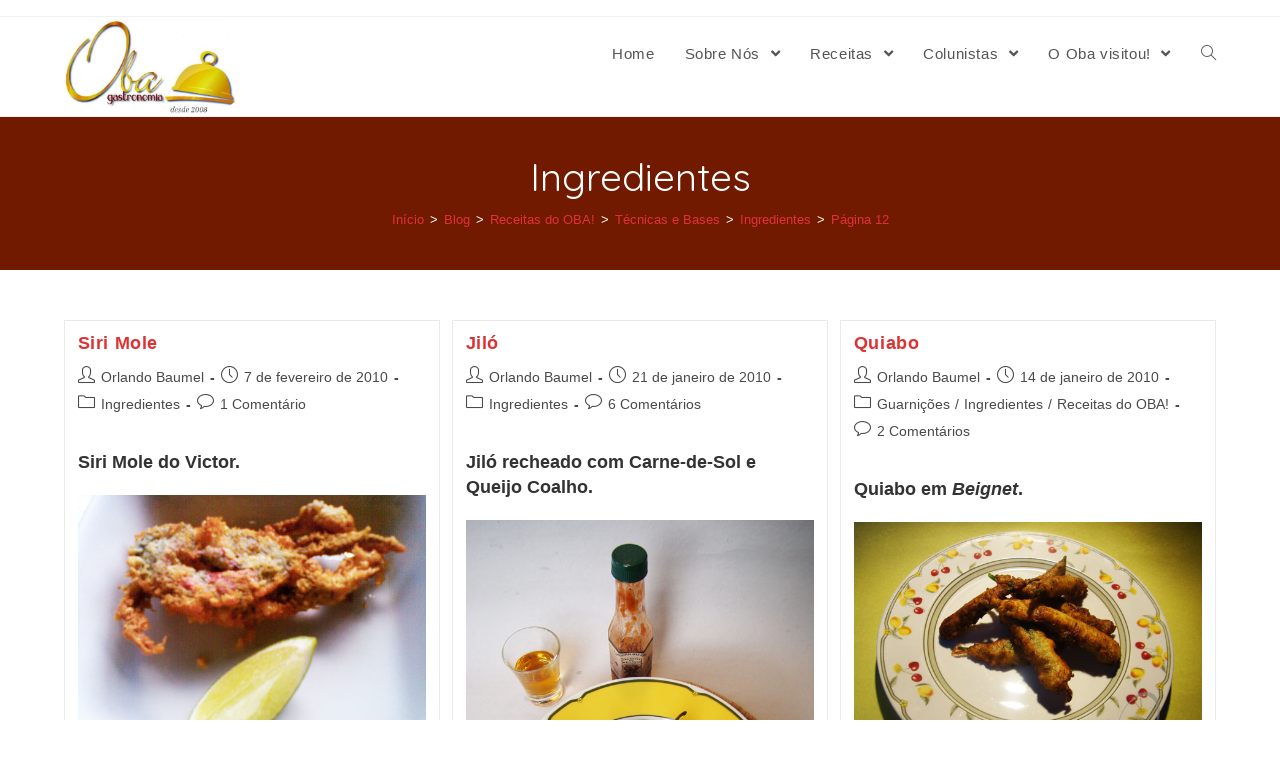

--- FILE ---
content_type: text/html; charset=UTF-8
request_url: https://obagastronomia.com.br/category/receitas-do-oba/tecnicas-basicas/ingredientes/page/12/
body_size: 25031
content:
<!DOCTYPE html>
<html class="html" lang="pt-BR">
<head>
	<meta charset="UTF-8">
	<link rel="profile" href="https://gmpg.org/xfn/11">

	<title>Ingredientes &#8211; Página: 12</title>
<meta name='robots' content='max-image-preview:large' />
<meta name="viewport" content="width=device-width, initial-scale=1"><link rel='dns-prefetch' href='//fonts.googleapis.com' />
<link rel='dns-prefetch' href='//s.w.org' />
<link rel="alternate" type="application/rss+xml" title="Feed para  &raquo;" href="https://obagastronomia.com.br/feed/" />
<link rel="alternate" type="application/rss+xml" title="Feed de comentários para  &raquo;" href="https://obagastronomia.com.br/comments/feed/" />
<link rel="alternate" type="application/rss+xml" title="Feed de categoria para  &raquo; Ingredientes" href="https://obagastronomia.com.br/category/receitas-do-oba/tecnicas-basicas/ingredientes/feed/" />
		<!-- This site uses the Google Analytics by ExactMetrics plugin v6.7.0 - Using Analytics tracking - https://www.exactmetrics.com/ -->
							<script src="//www.googletagmanager.com/gtag/js?id=UA-9181908-1"  type="text/javascript" data-cfasync="false"></script>
			<script type="text/javascript" data-cfasync="false">
				var em_version = '6.7.0';
				var em_track_user = true;
				var em_no_track_reason = '';
				
								var disableStr = 'ga-disable-UA-9181908-1';

				/* Function to detect opted out users */
				function __gtagTrackerIsOptedOut() {
					return document.cookie.indexOf( disableStr + '=true' ) > - 1;
				}

				/* Disable tracking if the opt-out cookie exists. */
				if ( __gtagTrackerIsOptedOut() ) {
					window[disableStr] = true;
				}

				/* Opt-out function */
				function __gtagTrackerOptout() {
					document.cookie = disableStr + '=true; expires=Thu, 31 Dec 2099 23:59:59 UTC; path=/';
					window[disableStr] = true;
				}

				if ( 'undefined' === typeof gaOptout ) {
					function gaOptout() {
						__gtagTrackerOptout();
					}
				}
								window.dataLayer = window.dataLayer || [];
				if ( em_track_user ) {
					function __gtagTracker() {dataLayer.push( arguments );}
					__gtagTracker( 'js', new Date() );
					__gtagTracker( 'set', {
						'developer_id.dNDMyYj' : true,
						                    });
					__gtagTracker( 'config', 'UA-9181908-1', {
						forceSSL:true,					} );
										window.gtag = __gtagTracker;										(
						function () {
							/* https://developers.google.com/analytics/devguides/collection/analyticsjs/ */
							/* ga and __gaTracker compatibility shim. */
							var noopfn = function () {
								return null;
							};
							var newtracker = function () {
								return new Tracker();
							};
							var Tracker = function () {
								return null;
							};
							var p = Tracker.prototype;
							p.get = noopfn;
							p.set = noopfn;
							p.send = function (){
								var args = Array.prototype.slice.call(arguments);
								args.unshift( 'send' );
								__gaTracker.apply(null, args);
							};
							var __gaTracker = function () {
								var len = arguments.length;
								if ( len === 0 ) {
									return;
								}
								var f = arguments[len - 1];
								if ( typeof f !== 'object' || f === null || typeof f.hitCallback !== 'function' ) {
									if ( 'send' === arguments[0] ) {
										var hitConverted, hitObject = false, action;
										if ( 'event' === arguments[1] ) {
											if ( 'undefined' !== typeof arguments[3] ) {
												hitObject = {
													'eventAction': arguments[3],
													'eventCategory': arguments[2],
													'eventLabel': arguments[4],
													'value': arguments[5] ? arguments[5] : 1,
												}
											}
										}
										if ( typeof arguments[2] === 'object' ) {
											hitObject = arguments[2];
										}
										if ( typeof arguments[5] === 'object' ) {
											Object.assign( hitObject, arguments[5] );
										}
										if ( 'undefined' !== typeof (
											arguments[1].hitType
										) ) {
											hitObject = arguments[1];
										}
										if ( hitObject ) {
											action = 'timing' === arguments[1].hitType ? 'timing_complete' : hitObject.eventAction;
											hitConverted = mapArgs( hitObject );
											__gtagTracker( 'event', action, hitConverted );
										}
									}
									return;
								}

								function mapArgs( args ) {
									var gaKey, hit = {};
									var gaMap = {
										'eventCategory': 'event_category',
										'eventAction': 'event_action',
										'eventLabel': 'event_label',
										'eventValue': 'event_value',
										'nonInteraction': 'non_interaction',
										'timingCategory': 'event_category',
										'timingVar': 'name',
										'timingValue': 'value',
										'timingLabel': 'event_label',
									};
									for ( gaKey in gaMap ) {
										if ( 'undefined' !== typeof args[gaKey] ) {
											hit[gaMap[gaKey]] = args[gaKey];
										}
									}
									return hit;
								}

								try {
									f.hitCallback();
								} catch ( ex ) {
								}
							};
							__gaTracker.create = newtracker;
							__gaTracker.getByName = newtracker;
							__gaTracker.getAll = function () {
								return [];
							};
							__gaTracker.remove = noopfn;
							__gaTracker.loaded = true;
							window['__gaTracker'] = __gaTracker;
						}
					)();
									} else {
										console.log( "" );
					( function () {
							function __gtagTracker() {
								return null;
							}
							window['__gtagTracker'] = __gtagTracker;
							window['gtag'] = __gtagTracker;
					} )();
									}
			</script>
				<!-- / Google Analytics by ExactMetrics -->
				<script type="text/javascript">
			window._wpemojiSettings = {"baseUrl":"https:\/\/s.w.org\/images\/core\/emoji\/13.0.1\/72x72\/","ext":".png","svgUrl":"https:\/\/s.w.org\/images\/core\/emoji\/13.0.1\/svg\/","svgExt":".svg","source":{"concatemoji":"https:\/\/obagastronomia.com.br\/wp-includes\/js\/wp-emoji-release.min.js?ver=29d23bdfceeb966bc446eeac4ea04ca0"}};
			!function(e,a,t){var n,r,o,i=a.createElement("canvas"),p=i.getContext&&i.getContext("2d");function s(e,t){var a=String.fromCharCode;p.clearRect(0,0,i.width,i.height),p.fillText(a.apply(this,e),0,0);e=i.toDataURL();return p.clearRect(0,0,i.width,i.height),p.fillText(a.apply(this,t),0,0),e===i.toDataURL()}function c(e){var t=a.createElement("script");t.src=e,t.defer=t.type="text/javascript",a.getElementsByTagName("head")[0].appendChild(t)}for(o=Array("flag","emoji"),t.supports={everything:!0,everythingExceptFlag:!0},r=0;r<o.length;r++)t.supports[o[r]]=function(e){if(!p||!p.fillText)return!1;switch(p.textBaseline="top",p.font="600 32px Arial",e){case"flag":return s([127987,65039,8205,9895,65039],[127987,65039,8203,9895,65039])?!1:!s([55356,56826,55356,56819],[55356,56826,8203,55356,56819])&&!s([55356,57332,56128,56423,56128,56418,56128,56421,56128,56430,56128,56423,56128,56447],[55356,57332,8203,56128,56423,8203,56128,56418,8203,56128,56421,8203,56128,56430,8203,56128,56423,8203,56128,56447]);case"emoji":return!s([55357,56424,8205,55356,57212],[55357,56424,8203,55356,57212])}return!1}(o[r]),t.supports.everything=t.supports.everything&&t.supports[o[r]],"flag"!==o[r]&&(t.supports.everythingExceptFlag=t.supports.everythingExceptFlag&&t.supports[o[r]]);t.supports.everythingExceptFlag=t.supports.everythingExceptFlag&&!t.supports.flag,t.DOMReady=!1,t.readyCallback=function(){t.DOMReady=!0},t.supports.everything||(n=function(){t.readyCallback()},a.addEventListener?(a.addEventListener("DOMContentLoaded",n,!1),e.addEventListener("load",n,!1)):(e.attachEvent("onload",n),a.attachEvent("onreadystatechange",function(){"complete"===a.readyState&&t.readyCallback()})),(n=t.source||{}).concatemoji?c(n.concatemoji):n.wpemoji&&n.twemoji&&(c(n.twemoji),c(n.wpemoji)))}(window,document,window._wpemojiSettings);
		</script>
		<style type="text/css">
img.wp-smiley,
img.emoji {
	display: inline !important;
	border: none !important;
	box-shadow: none !important;
	height: 1em !important;
	width: 1em !important;
	margin: 0 .07em !important;
	vertical-align: -0.1em !important;
	background: none !important;
	padding: 0 !important;
}
</style>
	<link rel='stylesheet' id='litespeed-cache-dummy-css'  href='https://obagastronomia.com.br/wp-content/plugins/litespeed-cache/assets/css/litespeed-dummy.css?ver=29d23bdfceeb966bc446eeac4ea04ca0' type='text/css' media='all' />
<link rel='stylesheet' id='wprm-public-css'  href='https://obagastronomia.com.br/wp-content/plugins/wp-recipe-maker/dist/public-legacy.css?ver=7.2.0' type='text/css' media='all' />
<link rel='stylesheet' id='bdt-uikit-css'  href='https://obagastronomia.com.br/wp-content/plugins/bdthemes-element-pack/assets/css/bdt-uikit.css?ver=3.5.5' type='text/css' media='all' />
<link rel='stylesheet' id='element-pack-site-css'  href='https://obagastronomia.com.br/wp-content/plugins/bdthemes-element-pack/assets/css/element-pack-site.css?ver=5.8.0' type='text/css' media='all' />
<link rel='stylesheet' id='wp-block-library-css'  href='https://obagastronomia.com.br/wp-includes/css/dist/block-library/style.min.css?ver=29d23bdfceeb966bc446eeac4ea04ca0' type='text/css' media='all' />
<link rel='stylesheet' id='wp-block-library-theme-css'  href='https://obagastronomia.com.br/wp-includes/css/dist/block-library/theme.min.css?ver=29d23bdfceeb966bc446eeac4ea04ca0' type='text/css' media='all' />
<link rel='stylesheet' id='BNSFC-Style-css'  href='https://obagastronomia.com.br/wp-content/plugins/bns-featured-category/bnsfc-style.css?ver=2.8.2' type='text/css' media='screen' />
<link rel='stylesheet' id='contact-form-7-css'  href='https://obagastronomia.com.br/wp-content/plugins/contact-form-7/includes/css/styles.css?ver=5.4.1' type='text/css' media='all' />
<link rel='stylesheet' id='wprm-template-css'  href='https://obagastronomia.com.br/wp-content/plugins/wp-recipe-maker/templates/recipe/legacy/simple/simple.min.css?ver=7.2.0' type='text/css' media='all' />
<link rel='stylesheet' id='foodiepress-plugin-styles-css'  href='https://obagastronomia.com.br/wp-content/plugins/foodiepress/public/assets/css/public.css?ver=1.2.7' type='text/css' media='all' />
<link rel='stylesheet' id='foodiepress-recipe-recipe1-styles-css'  href='https://obagastronomia.com.br/wp-content/plugins/foodiepress/public/templates/recipe1/style.css?ver=1.2.7' type='text/css' media='all' />
<link rel='stylesheet' id='foodiepress-recipe-recipe2-styles-css'  href='https://obagastronomia.com.br/wp-content/plugins/foodiepress/public/templates/recipe2/style.css?ver=1.2.7' type='text/css' media='all' />
<link rel='stylesheet' id='foodiepress-recipe-tearedh-styles-css'  href='https://obagastronomia.com.br/wp-content/plugins/foodiepress/public/templates/tearedh/style.css?ver=1.2.7' type='text/css' media='all' />
<link rel='stylesheet' id='foodiepress-recipe-teared-styles-css'  href='https://obagastronomia.com.br/wp-content/plugins/foodiepress/public/templates/teared/style.css?ver=1.2.7' type='text/css' media='all' />
<link rel='stylesheet' id='foodiepress-recipe-elegant-styles-css'  href='https://obagastronomia.com.br/wp-content/plugins/foodiepress/public/templates/elegant/style.css?ver=1.2.7' type='text/css' media='all' />
<link rel='stylesheet' id='foodiepress-recipe-minimal-styles-css'  href='https://obagastronomia.com.br/wp-content/plugins/foodiepress/public/templates/minimal/style.css?ver=1.2.7' type='text/css' media='all' />
<link rel='stylesheet' id='megamenu-css'  href='https://obagastronomia.com.br/wp-content/uploads/maxmegamenu/style.css?ver=c322c0' type='text/css' media='all' />
<link rel='stylesheet' id='dashicons-css'  href='https://obagastronomia.com.br/wp-includes/css/dashicons.min.css?ver=29d23bdfceeb966bc446eeac4ea04ca0' type='text/css' media='all' />
<link rel='stylesheet' id='font-awesome-css'  href='https://obagastronomia.com.br/wp-content/themes/oceanwp/assets/fonts/fontawesome/css/all.min.css?ver=5.15.1' type='text/css' media='all' />
<link rel='stylesheet' id='simple-line-icons-css'  href='https://obagastronomia.com.br/wp-content/themes/oceanwp/assets/css/third/simple-line-icons.min.css?ver=2.4.0' type='text/css' media='all' />
<link rel='stylesheet' id='magnific-popup-css'  href='https://obagastronomia.com.br/wp-content/themes/oceanwp/assets/css/third/magnific-popup.min.css?ver=1.0.0' type='text/css' media='all' />
<link rel='stylesheet' id='slick-css'  href='https://obagastronomia.com.br/wp-content/themes/oceanwp/assets/css/third/slick.min.css?ver=1.6.0' type='text/css' media='all' />
<link rel='stylesheet' id='oceanwp-style-css'  href='https://obagastronomia.com.br/wp-content/themes/oceanwp/assets/css/style.min.css?ver=2.0.8' type='text/css' media='all' />
<link rel='stylesheet' id='oceanwp-google-font-quicksand-css'  href='//fonts.googleapis.com/css?family=Quicksand%3A100%2C200%2C300%2C400%2C500%2C600%2C700%2C800%2C900%2C100i%2C200i%2C300i%2C400i%2C500i%2C600i%2C700i%2C800i%2C900i&#038;subset=latin&#038;display=swap&#038;ver=29d23bdfceeb966bc446eeac4ea04ca0' type='text/css' media='all' />
<link rel='stylesheet' id='oe-widgets-style-css'  href='https://obagastronomia.com.br/wp-content/plugins/ocean-extra/assets/css/widgets.css?ver=29d23bdfceeb966bc446eeac4ea04ca0' type='text/css' media='all' />
<script type='text/javascript' id='exactmetrics-frontend-script-js-extra'>
/* <![CDATA[ */
var exactmetrics_frontend = {"js_events_tracking":"true","download_extensions":"zip,mp3,mpeg,pdf,docx,pptx,xlsx,rar","inbound_paths":"[{\"path\":\"\\\/go\\\/\",\"label\":\"affiliate\"},{\"path\":\"\\\/recommend\\\/\",\"label\":\"affiliate\"}]","home_url":"https:\/\/obagastronomia.com.br","hash_tracking":"false","ua":"UA-9181908-1"};
/* ]]> */
</script>
<script type='text/javascript' src='https://obagastronomia.com.br/wp-content/plugins/google-analytics-dashboard-for-wp/assets/js/frontend-gtag.min.js?ver=6.7.0' id='exactmetrics-frontend-script-js'></script>
<script type='text/javascript' src='https://obagastronomia.com.br/wp-includes/js/jquery/jquery.min.js?ver=3.5.1' id='jquery-core-js'></script>
<script type='text/javascript' src='https://obagastronomia.com.br/wp-includes/js/jquery/jquery-migrate.min.js?ver=3.3.2' id='jquery-migrate-js'></script>
<script type='text/javascript' id='foodiepress-plugin-script-js-extra'>
/* <![CDATA[ */
var foodiepress = {"ajaxurl":"https:\/\/obagastronomia.com.br\/wp-admin\/admin-ajax.php","nonce":"e76c838108","addedtolist":"Added to Fav List!"};
/* ]]> */
</script>
<script type='text/javascript' src='https://obagastronomia.com.br/wp-content/plugins/foodiepress/public/assets/js/public.js?ver=1.2.7' id='foodiepress-plugin-script-js'></script>
<link rel="https://api.w.org/" href="https://obagastronomia.com.br/wp-json/" /><link rel="alternate" type="application/json" href="https://obagastronomia.com.br/wp-json/wp/v2/categories/48" /><link rel="EditURI" type="application/rsd+xml" title="RSD" href="https://obagastronomia.com.br/xmlrpc.php?rsd" />
<link rel="wlwmanifest" type="application/wlwmanifest+xml" href="https://obagastronomia.com.br/wp-includes/wlwmanifest.xml" /> 

<style type="text/css"> .wprm-automatic-recipe-snippets a.wprm-jump-to-recipe-shortcode, .wprm-automatic-recipe-snippets a.wprm-jump-to-video-shortcode, .wprm-automatic-recipe-snippets a.wprm-print-recipe-shortcode { background-color: #2c3e50; color: #ffffff !important;} html body .wprm-recipe-container { color: #333333; } html body .wprm-recipe-container a.wprm-recipe-print { color: #333333; } html body .wprm-recipe-container a.wprm-recipe-print:hover { color: #333333; } html body .wprm-recipe-container .wprm-recipe { background-color: #ffffff; } html body .wprm-recipe-container .wprm-recipe { border-color: #ae0b0b; } html body .wprm-recipe-container .wprm-recipe-tastefully-simple .wprm-recipe-time-container { border-color: #ae0b0b; } html body .wprm-recipe-container .wprm-recipe .wprm-color-border { border-color: #ae0b0b; } html body .wprm-recipe-container a { color: #3498db; } html body .wprm-recipe-container .wprm-recipe-tastefully-simple .wprm-recipe-name { color: #000000; } html body .wprm-recipe-container .wprm-recipe-tastefully-simple .wprm-recipe-header { color: #000000; } html body .wprm-recipe-container h1 { color: #000000; } html body .wprm-recipe-container h2 { color: #000000; } html body .wprm-recipe-container h3 { color: #000000; } html body .wprm-recipe-container h4 { color: #000000; } html body .wprm-recipe-container h5 { color: #000000; } html body .wprm-recipe-container h6 { color: #000000; } html body .wprm-recipe-container svg path { fill: #343434; } html body .wprm-recipe-container svg rect { fill: #343434; } html body .wprm-recipe-container svg polygon { stroke: #343434; } html body .wprm-recipe-container .wprm-rating-star-full svg polygon { fill: #343434; } html body .wprm-recipe-container .wprm-recipe .wprm-color-accent { background-color: #2c3e50; } html body .wprm-recipe-container .wprm-recipe .wprm-color-accent { color: #ffffff; } html body .wprm-recipe-container .wprm-recipe .wprm-color-accent a.wprm-recipe-print { color: #ffffff; } html body .wprm-recipe-container .wprm-recipe .wprm-color-accent a.wprm-recipe-print:hover { color: #ffffff; } html body .wprm-recipe-container .wprm-recipe-colorful .wprm-recipe-header { background-color: #2c3e50; } html body .wprm-recipe-container .wprm-recipe-colorful .wprm-recipe-header { color: #ffffff; } html body .wprm-recipe-container .wprm-recipe-colorful .wprm-recipe-meta > div { background-color: #3498db; } html body .wprm-recipe-container .wprm-recipe-colorful .wprm-recipe-meta > div { color: #ffffff; } html body .wprm-recipe-container .wprm-recipe-colorful .wprm-recipe-meta > div a.wprm-recipe-print { color: #ffffff; } html body .wprm-recipe-container .wprm-recipe-colorful .wprm-recipe-meta > div a.wprm-recipe-print:hover { color: #ffffff; } .wprm-rating-star svg polygon { stroke: #343434; } .wprm-rating-star.wprm-rating-star-full svg polygon { fill: #343434; } html body .wprm-recipe-container .wprm-recipe-instruction-image { text-align: left; } html body .wprm-recipe-container li.wprm-recipe-ingredient { list-style-type: circle; } html body .wprm-recipe-container li.wprm-recipe-instruction { list-style-type: decimal; } .wprm-comment-rating svg { width: 18px !important; height: 18px !important; } img.wprm-comment-rating { width: 90px !important; height: 18px !important; } .wprm-comment-rating svg path { fill: #ffef01; } .wprm-comment-rating svg polygon { stroke: #ffef01; } .wprm-comment-ratings-container svg .wprm-star-full { fill: #ffef01; } .wprm-comment-ratings-container svg .wprm-star-empty { stroke: #ffef01; }</style><style type="text/css">.wprm-recipe-template-snippet-basic-buttons {
    font-family: inherit; /* wprm_font_family type=font */
    font-size: 0.9em; /* wprm_font_size type=font_size */
    text-align: center; /* wprm_text_align type=align */
    margin-top: 0px; /* wprm_margin_top type=size */
    margin-bottom: 10px; /* wprm_margin_bottom type=size */
}
.wprm-recipe-template-snippet-basic-buttons a  {
    margin: 5px; /* wprm_margin_button type=size */
    margin: 5px; /* wprm_margin_button type=size */
}

.wprm-recipe-template-snippet-basic-buttons a:first-child {
    margin-left: 0;
}
.wprm-recipe-template-snippet-basic-buttons a:last-child {
    margin-right: 0;
}.wprm-recipe-template-compact {
    margin: 20px auto;
    background-color: #fafafa; /* wprm_background type=color */
    font-family: -apple-system, BlinkMacSystemFont, "Segoe UI", Roboto, Oxygen-Sans, Ubuntu, Cantarell, "Helvetica Neue", sans-serif; /* wprm_main_font_family type=font */
    font-size: 0.9em; /* wprm_main_font_size type=font_size */
    line-height: 1.5em; /* wprm_main_line_height type=font_size */
    color: #333333; /* wprm_main_text type=color */
    max-width: 650px; /* wprm_max_width type=size */
}
.wprm-recipe-template-compact a {
    color: #3498db; /* wprm_link type=color */
}
.wprm-recipe-template-compact p, .wprm-recipe-template-compact li {
    font-family: -apple-system, BlinkMacSystemFont, "Segoe UI", Roboto, Oxygen-Sans, Ubuntu, Cantarell, "Helvetica Neue", sans-serif; /* wprm_main_font_family type=font */
    font-size: 1em !important;
    line-height: 1.5em !important; /* wprm_main_line_height type=font_size */
}
.wprm-recipe-template-compact li {
    margin: 0 0 0 32px !important;
    padding: 0 !important;
}
.rtl .wprm-recipe-template-compact li {
    margin: 0 32px 0 0 !important;
}
.wprm-recipe-template-compact ol, .wprm-recipe-template-compact ul {
    margin: 0 !important;
    padding: 0 !important;
}
.wprm-recipe-template-compact br {
    display: none;
}
.wprm-recipe-template-compact .wprm-recipe-name,
.wprm-recipe-template-compact .wprm-recipe-header {
    font-family: -apple-system, BlinkMacSystemFont, "Segoe UI", Roboto, Oxygen-Sans, Ubuntu, Cantarell, "Helvetica Neue", sans-serif; /* wprm_header_font_family type=font */
    color: #000000; /* wprm_header_text type=color */
    line-height: 1.3em; /* wprm_header_line_height type=font_size */
}
.wprm-recipe-template-compact h1,
.wprm-recipe-template-compact h2,
.wprm-recipe-template-compact h3,
.wprm-recipe-template-compact h4,
.wprm-recipe-template-compact h5,
.wprm-recipe-template-compact h6 {
    font-family: -apple-system, BlinkMacSystemFont, "Segoe UI", Roboto, Oxygen-Sans, Ubuntu, Cantarell, "Helvetica Neue", sans-serif; /* wprm_header_font_family type=font */
    color: #212121; /* wprm_header_text type=color */
    line-height: 1.3em; /* wprm_header_line_height type=font_size */
    margin: 0 !important;
    padding: 0 !important;
}
.wprm-recipe-template-compact .wprm-recipe-header {
    margin-top: 1.2em !important;
}
.wprm-recipe-template-compact h1 {
    font-size: 2em; /* wprm_h1_size type=font_size */
}
.wprm-recipe-template-compact h2 {
    font-size: 1.8em; /* wprm_h2_size type=font_size */
}
.wprm-recipe-template-compact h3 {
    font-size: 1.2em; /* wprm_h3_size type=font_size */
}
.wprm-recipe-template-compact h4 {
    font-size: 1em; /* wprm_h4_size type=font_size */
}
.wprm-recipe-template-compact h5 {
    font-size: 1em; /* wprm_h5_size type=font_size */
}
.wprm-recipe-template-compact h6 {
    font-size: 1em; /* wprm_h6_size type=font_size */
}.wprm-recipe-template-compact {
	border-style: solid; /* wprm_border_style type=border */
	border-width: 1px; /* wprm_border_width type=size */
	border-color: #777777; /* wprm_border type=color */
	border-radius: 0px; /* wprm_border_radius type=size */
	padding: 10px;
}</style><link rel="apple-touch-icon" sizes="180x180" href="/wp-content/uploads/fbrfg/apple-touch-icon.png">
<link rel="icon" type="image/png" sizes="32x32" href="/wp-content/uploads/fbrfg/favicon-32x32.png">
<link rel="icon" type="image/png" sizes="16x16" href="/wp-content/uploads/fbrfg/favicon-16x16.png">
<link rel="manifest" href="/wp-content/uploads/fbrfg/manifest.json">
<link rel="mask-icon" href="/wp-content/uploads/fbrfg/safari-pinned-tab.svg" color="#5bbad5">
<link rel="shortcut icon" href="/wp-content/uploads/fbrfg/favicon.ico">
<meta name="msapplication-config" content="/wp-content/uploads/fbrfg/browserconfig.xml">
<meta name="theme-color" content="#ffffff"><style type="text/css">.recentcomments a{display:inline !important;padding:0 !important;margin:0 !important;}</style><style type="text/css">/** Mega Menu CSS: fs **/</style>
<!-- OceanWP CSS -->
<style type="text/css">
.page-header{background-color:#721a00}/* General CSS */a:hover,a.light:hover,.theme-heading .text::before,.theme-heading .text::after,#top-bar-content >a:hover,#top-bar-social li.oceanwp-email a:hover,#site-navigation-wrap .dropdown-menu >li >a:hover,#site-header.medium-header #medium-searchform button:hover,.oceanwp-mobile-menu-icon a:hover,.blog-entry.post .blog-entry-header .entry-title a:hover,.blog-entry.post .blog-entry-readmore a:hover,.blog-entry.thumbnail-entry .blog-entry-category a,ul.meta li a:hover,.dropcap,.single nav.post-navigation .nav-links .title,body .related-post-title a:hover,body #wp-calendar caption,body .contact-info-widget.default i,body .contact-info-widget.big-icons i,body .custom-links-widget .oceanwp-custom-links li a:hover,body .custom-links-widget .oceanwp-custom-links li a:hover:before,body .posts-thumbnails-widget li a:hover,body .social-widget li.oceanwp-email a:hover,.comment-author .comment-meta .comment-reply-link,#respond #cancel-comment-reply-link:hover,#footer-widgets .footer-box a:hover,#footer-bottom a:hover,#footer-bottom #footer-bottom-menu a:hover,.sidr a:hover,.sidr-class-dropdown-toggle:hover,.sidr-class-menu-item-has-children.active >a,.sidr-class-menu-item-has-children.active >a >.sidr-class-dropdown-toggle,input[type=checkbox]:checked:before{color:#b50e0e}input[type="button"],input[type="reset"],input[type="submit"],button[type="submit"],.button,#site-navigation-wrap .dropdown-menu >li.btn >a >span,.thumbnail:hover i,.post-quote-content,.omw-modal .omw-close-modal,body .contact-info-widget.big-icons li:hover i,body div.wpforms-container-full .wpforms-form input[type=submit],body div.wpforms-container-full .wpforms-form button[type=submit],body div.wpforms-container-full .wpforms-form .wpforms-page-button{background-color:#b50e0e}.widget-title{border-color:#b50e0e}blockquote{border-color:#b50e0e}#searchform-dropdown{border-color:#b50e0e}.dropdown-menu .sub-menu{border-color:#b50e0e}.blog-entry.large-entry .blog-entry-readmore a:hover{border-color:#b50e0e}.oceanwp-newsletter-form-wrap input[type="email"]:focus{border-color:#b50e0e}.social-widget li.oceanwp-email a:hover{border-color:#b50e0e}#respond #cancel-comment-reply-link:hover{border-color:#b50e0e}body .contact-info-widget.big-icons li:hover i{border-color:#b50e0e}#footer-widgets .oceanwp-newsletter-form-wrap input[type="email"]:focus{border-color:#b50e0e}blockquote,.wp-block-quote{border-left-color:#b50e0e}input[type="button"]:hover,input[type="reset"]:hover,input[type="submit"]:hover,button[type="submit"]:hover,input[type="button"]:focus,input[type="reset"]:focus,input[type="submit"]:focus,button[type="submit"]:focus,.button:hover,#site-navigation-wrap .dropdown-menu >li.btn >a:hover >span,.post-quote-author,.omw-modal .omw-close-modal:hover,body div.wpforms-container-full .wpforms-form input[type=submit]:hover,body div.wpforms-container-full .wpforms-form button[type=submit]:hover,body div.wpforms-container-full .wpforms-form .wpforms-page-button:hover{background-color:#b5a60a}table th,table td,hr,.content-area,body.content-left-sidebar #content-wrap .content-area,.content-left-sidebar .content-area,#top-bar-wrap,#site-header,#site-header.top-header #search-toggle,.dropdown-menu ul li,.centered-minimal-page-header,.blog-entry.post,.blog-entry.grid-entry .blog-entry-inner,.blog-entry.thumbnail-entry .blog-entry-bottom,.single-post .entry-title,.single .entry-share-wrap .entry-share,.single .entry-share,.single .entry-share ul li a,.single nav.post-navigation,.single nav.post-navigation .nav-links .nav-previous,#author-bio,#author-bio .author-bio-avatar,#author-bio .author-bio-social li a,#related-posts,#comments,.comment-body,#respond #cancel-comment-reply-link,#blog-entries .type-page,.page-numbers a,.page-numbers span:not(.elementor-screen-only),.page-links span,body #wp-calendar caption,body #wp-calendar th,body #wp-calendar tbody,body .contact-info-widget.default i,body .contact-info-widget.big-icons i,body .posts-thumbnails-widget li,body .tagcloud a{border-color:}a{color:#dd3333}.page-header .page-header-title,.page-header.background-image-page-header .page-header-title{color:#ffffff}.site-breadcrumbs,.background-image-page-header .site-breadcrumbs{color:#ffffff}.site-breadcrumbs ul li .breadcrumb-sep{color:#c9c9c9}/* Header CSS */#site-header.has-header-media .overlay-header-media{background-color:rgba(0,0,0,0.5)}#site-logo #site-logo-inner a img,#site-header.center-header #site-navigation-wrap .middle-site-logo a img{max-width:224px}#site-header #site-logo #site-logo-inner a img,#site-header.center-header #site-navigation-wrap .middle-site-logo a img{max-height:99px}/* Typography CSS */body{color:#545454}#site-navigation-wrap .dropdown-menu >li >a,#site-header.full_screen-header .fs-dropdown-menu >li >a,#site-header.top-header #site-navigation-wrap .dropdown-menu >li >a,#site-header.center-header #site-navigation-wrap .dropdown-menu >li >a,#site-header.medium-header #site-navigation-wrap .dropdown-menu >li >a,.oceanwp-mobile-menu-icon a{font-size:15px}.page-header .page-header-title,.page-header.background-image-page-header .page-header-title{font-family:Quicksand;font-weight:400;font-style:normal;font-size:38px}
</style><noscript><style id="rocket-lazyload-nojs-css">.rll-youtube-player, [data-lazy-src]{display:none !important;}</style></noscript></head>

<body class="archive paged category category-ingredientes category-48 wp-custom-logo wp-embed-responsive paged-12 category-paged-12 oceanwp-theme dropdown-mobile default-breakpoint content-full-width content-max-width has-topbar has-breadcrumbs has-blog-grid elementor-default elementor-kit-35480" itemscope="itemscope" itemtype="https://schema.org/Blog">

	
	
	<div id="outer-wrap" class="site clr">

		<a class="skip-link screen-reader-text" href="#main">Skip to content</a>

		
		<div id="wrap" class="clr">

			

<div id="top-bar-wrap" class="clr">

	<div id="top-bar" class="clr container has-no-content">

		
		<div id="top-bar-inner" class="clr">

			

		</div><!-- #top-bar-inner -->

		
	</div><!-- #top-bar -->

</div><!-- #top-bar-wrap -->


			
<header id="site-header" class="minimal-header clr" data-height="74" itemscope="itemscope" itemtype="https://schema.org/WPHeader" role="banner">

	
					
			<div id="site-header-inner" class="clr container">

				
				

<div id="site-logo" class="clr" itemscope itemtype="https://schema.org/Brand" >

	
	<div id="site-logo-inner" class="clr">

		<a href="https://obagastronomia.com.br/" class="custom-logo-link" rel="home"><img width="985" height="567" src="https://obagastronomia.com.br/wp-content/uploads/2025/03/logo_oba_gastronomia-e1742488773678.png" class="custom-logo" alt="" srcset="https://obagastronomia.com.br/wp-content/uploads/2025/03/logo_oba_gastronomia-e1742488773678.png 1x, http://obagastronomia.com.br/wp-content/uploads/2025/03/logo_oba_gastronomia-e1742488773678.png 2x" /></a>
	</div><!-- #site-logo-inner -->

	
	
</div><!-- #site-logo -->

			<div id="site-navigation-wrap" class="clr">
			
			
			
			<nav id="site-navigation" class="navigation main-navigation clr" itemscope="itemscope" itemtype="https://schema.org/SiteNavigationElement" role="navigation" >

				<ul id="menu-categorias" class="main-menu dropdown-menu sf-menu"><li id="menu-item-17987" class="menu-item menu-item-type-custom menu-item-object-custom menu-item-home menu-item-17987"><a href="http://obagastronomia.com.br" class="menu-link"><span class="text-wrap">Home</span></a></li><li id="menu-item-30642" class="menu-item menu-item-type-custom menu-item-object-custom menu-item-has-children dropdown menu-item-30642"><a href="#" class="menu-link"><span class="text-wrap">Sobre Nós <span class="nav-arrow fa fa-angle-down"></span></span></a>
<ul class="sub-menu">
	<li id="menu-item-30646" class="menu-item menu-item-type-post_type menu-item-object-page menu-item-30646"><a href="https://obagastronomia.com.br/sobre/" class="menu-link"><span class="text-wrap">Quem Somos</span></a></li>	<li id="menu-item-30644" class="menu-item menu-item-type-post_type menu-item-object-page menu-item-30644"><a href="https://obagastronomia.com.br/delivery/" class="menu-link"><span class="text-wrap">OBA em Casa</span></a></li>	<li id="menu-item-30645" class="menu-item menu-item-type-post_type menu-item-object-page menu-item-has-children dropdown menu-item-30645"><a href="https://obagastronomia.com.br/publicidade/" class="menu-link"><span class="text-wrap">Publicidade<span class="nav-arrow fa fa-angle-right"></span></span></a>
	<ul class="sub-menu">
		<li id="menu-item-30647" class="menu-item menu-item-type-post_type menu-item-object-page menu-item-30647"><a href="https://obagastronomia.com.br/contato/" class="menu-link"><span class="text-wrap">Contato</span></a></li>	</ul>
</li>	<li id="menu-item-30643" class="menu-item menu-item-type-post_type menu-item-object-page menu-item-30643"><a href="https://obagastronomia.com.br/na-midia/" class="menu-link"><span class="text-wrap">Na Mídia</span></a></li></ul>
</li><li id="menu-item-27954" class="menu-item menu-item-type-custom menu-item-object-custom current-menu-ancestor menu-item-has-children dropdown menu-item-27954"><a href="#" class="menu-link"><span class="text-wrap">Receitas <span class="nav-arrow fa fa-angle-down"></span></span></a>
<ul class="sub-menu">
	<li id="menu-item-29590" class="menu-item menu-item-type-custom menu-item-object-custom menu-item-has-children dropdown menu-item-29590"><a href="#" class="menu-link"><span class="text-wrap">Todas As Receitas<span class="nav-arrow fa fa-angle-right"></span></span></a>
	<ul class="sub-menu">
		<li id="menu-item-29583" class="menu-item menu-item-type-post_type menu-item-object-page menu-item-29583"><a href="https://obagastronomia.com.br/receita-por-categoria/" class="menu-link"><span class="text-wrap">Índice de Receitas</span></a></li>	</ul>
</li>	<li id="menu-item-27937" class="menu-item menu-item-type-custom menu-item-object-custom menu-item-has-children dropdown menu-item-27937"><a href="#" class="menu-link"><span class="text-wrap">CARNES<span class="nav-arrow fa fa-angle-right"></span></span></a>
	<ul class="sub-menu">
		<li id="menu-item-31655" class="menu-item menu-item-type-custom menu-item-object-custom menu-item-31655"><a href="http://obagastronomia.com.br/category/aves/" class="menu-link"><span class="text-wrap">Aves</span></a></li>		<li id="menu-item-31656" class="menu-item menu-item-type-custom menu-item-object-custom menu-item-31656"><a href="http://obagastronomia.com.br/category/carnes/" class="menu-link"><span class="text-wrap">Carnes</span></a></li>		<li id="menu-item-31657" class="menu-item menu-item-type-custom menu-item-object-custom menu-item-31657"><a href="http://obagastronomia.com.br/category/receitas-do-oba/peixes-e-afins/" class="menu-link"><span class="text-wrap">Peixes e Afins</span></a></li>	</ul>
</li>	<li id="menu-item-27949" class="menu-item menu-item-type-custom menu-item-object-custom menu-item-has-children dropdown menu-item-27949"><a href="#" class="menu-link"><span class="text-wrap">ENTRADAS<span class="nav-arrow fa fa-angle-right"></span></span></a>
	<ul class="sub-menu">
		<li id="menu-item-31658" class="menu-item menu-item-type-custom menu-item-object-custom menu-item-31658"><a href="http://obagastronomia.com.br/category/entradas/" class="menu-link"><span class="text-wrap">Entradas</span></a></li>		<li id="menu-item-31659" class="menu-item menu-item-type-custom menu-item-object-custom menu-item-31659"><a href="http://obagastronomia.com.br/category/saladas-receitas-do-oba/" class="menu-link"><span class="text-wrap">Saladas</span></a></li>	</ul>
</li>	<li id="menu-item-27959" class="menu-item menu-item-type-custom menu-item-object-custom menu-item-has-children dropdown menu-item-27959"><a href="#" class="menu-link"><span class="text-wrap">REFEIÇÕES RÁPIDAS<span class="nav-arrow fa fa-angle-right"></span></span></a>
	<ul class="sub-menu">
		<li id="menu-item-31660" class="menu-item menu-item-type-custom menu-item-object-custom menu-item-31660"><a href="http://obagastronomia.com.br/category/sanduiches/" class="menu-link"><span class="text-wrap">Sanduíches</span></a></li>		<li id="menu-item-31661" class="menu-item menu-item-type-custom menu-item-object-custom menu-item-31661"><a href="http://obagastronomia.com.br/category/receitas-do-oba/finger-foods/" class="menu-link"><span class="text-wrap">Finger Foods</span></a></li>	</ul>
</li>	<li id="menu-item-27961" class="menu-item menu-item-type-custom menu-item-object-custom menu-item-has-children dropdown menu-item-27961"><a href="#" class="menu-link"><span class="text-wrap">DOCES E SOBREMESAS<span class="nav-arrow fa fa-angle-right"></span></span></a>
	<ul class="sub-menu">
		<li id="menu-item-27962" class="menu-item menu-item-type-taxonomy menu-item-object-category menu-item-27962"><a href="https://obagastronomia.com.br/category/receitas-do-oba/doces-finos/" class="menu-link"><span class="text-wrap">Doces Finos</span><span class="nav-content">Coluna da Nathalia Figueiró sobre Doces Finos</span></a></li>		<li id="menu-item-27964" class="menu-item menu-item-type-taxonomy menu-item-object-category menu-item-27964"><a href="https://obagastronomia.com.br/category/sobremesas/" class="menu-link"><span class="text-wrap">Sobremesas</span><span class="nav-content">Toque final em qualquer refeição.</span></a></li>		<li id="menu-item-27963" class="menu-item menu-item-type-taxonomy menu-item-object-category menu-item-27963"><a href="https://obagastronomia.com.br/category/receitas-do-oba/finger-foods/" class="menu-link"><span class="text-wrap">Finger Foods</span><span class="nav-content">Opções deliciosas!</span></a></li>	</ul>
</li>	<li id="menu-item-27940" class="menu-item menu-item-type-custom menu-item-object-custom menu-item-has-children dropdown menu-item-27940"><a href="#" class="menu-link"><span class="text-wrap">BEBIDAS<span class="nav-arrow fa fa-angle-right"></span></span></a>
	<ul class="sub-menu">
		<li id="menu-item-27944" class="menu-item menu-item-type-taxonomy menu-item-object-category menu-item-27944"><a href="https://obagastronomia.com.br/category/e-pra-beber/" class="menu-link"><span class="text-wrap">E pra beber?</span></a></li>		<li id="menu-item-27941" class="menu-item menu-item-type-taxonomy menu-item-object-category menu-item-27941"><a href="https://obagastronomia.com.br/category/e-pra-beber/bebidas/brancos-e-tintos/" class="menu-link"><span class="text-wrap">Brancos e Tintos</span></a></li>		<li id="menu-item-27942" class="menu-item menu-item-type-taxonomy menu-item-object-category menu-item-27942"><a href="https://obagastronomia.com.br/category/e-pra-beber/bebidas/cervejas-bebidas/" class="menu-link"><span class="text-wrap">Cervejas</span></a></li>		<li id="menu-item-27943" class="menu-item menu-item-type-taxonomy menu-item-object-category menu-item-27943"><a href="https://obagastronomia.com.br/category/e-pra-beber/bebidas/drinks-e-coqueteis/" class="menu-link"><span class="text-wrap">Drinks e Coquetéis</span></a></li>	</ul>
</li>	<li id="menu-item-27965" class="menu-item menu-item-type-custom menu-item-object-custom current-menu-ancestor current-menu-parent menu-item-has-children dropdown menu-item-27965"><a href="#" class="menu-link"><span class="text-wrap">GASTRONOMIA<span class="nav-arrow fa fa-angle-right"></span></span></a>
	<ul class="sub-menu">
		<li id="menu-item-27966" class="menu-item menu-item-type-taxonomy menu-item-object-category current-category-ancestor current-category-parent menu-item-27966"><a href="https://obagastronomia.com.br/category/receitas-do-oba/tecnicas-basicas/" class="menu-link"><span class="text-wrap">Técnicas e Bases</span><span class="nav-content">Aprenda as técnicas gastronômicas aqui no Oba!</span></a></li>		<li id="menu-item-27967" class="menu-item menu-item-type-taxonomy menu-item-object-category menu-item-27967"><a href="https://obagastronomia.com.br/category/receitas-do-oba/tecnicas-basicas/tecnicas-gastronomicas/" class="menu-link"><span class="text-wrap">Técnicas gastronomicas</span></a></li>		<li id="menu-item-27968" class="menu-item menu-item-type-taxonomy menu-item-object-category menu-item-27968"><a href="https://obagastronomia.com.br/category/receitas-do-oba/tecnicas-basicas/biblioteca-gastronomica/" class="menu-link"><span class="text-wrap">Biblioteca Gastronômica</span></a></li>		<li id="menu-item-27969" class="menu-item menu-item-type-taxonomy menu-item-object-category menu-item-27969"><a href="https://obagastronomia.com.br/category/receitas-do-oba/tecnicas-basicas/equipamentos-de-cozinha/" class="menu-link"><span class="text-wrap">Equipamentos de cozinha</span></a></li>		<li id="menu-item-27970" class="menu-item menu-item-type-taxonomy menu-item-object-category menu-item-27970"><a href="https://obagastronomia.com.br/category/receitas-do-oba/tecnicas-basicas/ervas-e-especiarias/" class="menu-link"><span class="text-wrap">Ervas e Especiarias</span></a></li>		<li id="menu-item-27971" class="menu-item menu-item-type-taxonomy menu-item-object-category current-menu-item menu-item-27971"><a href="https://obagastronomia.com.br/category/receitas-do-oba/tecnicas-basicas/ingredientes/" class="menu-link"><span class="text-wrap">Ingredientes</span></a></li>		<li id="menu-item-27972" class="menu-item menu-item-type-taxonomy menu-item-object-category menu-item-27972"><a href="https://obagastronomia.com.br/category/receitas-do-oba/tecnicas-basicas/bases-de-cozinha/" class="menu-link"><span class="text-wrap">Bases de cozinha</span></a></li>	</ul>
</li>	<li id="menu-item-27950" class="menu-item menu-item-type-custom menu-item-object-custom menu-item-has-children dropdown menu-item-27950"><a href="#" class="menu-link"><span class="text-wrap">GUARNIÇÕES<span class="nav-arrow fa fa-angle-right"></span></span></a>
	<ul class="sub-menu">
		<li id="menu-item-27956" class="menu-item menu-item-type-taxonomy menu-item-object-category menu-item-27956"><a href="https://obagastronomia.com.br/category/paes-e-afins/" class="menu-link"><span class="text-wrap">Pães e afins</span><span class="nav-content">Diversas receitas de pães para o seu deleite</span></a></li>		<li id="menu-item-27946" class="menu-item menu-item-type-taxonomy menu-item-object-category menu-item-27946"><a href="https://obagastronomia.com.br/category/guarnicoes/" class="menu-link"><span class="text-wrap">Guarnições</span><span class="nav-content">Acompanhamentos para todos os tipos de pratos</span></a></li>		<li id="menu-item-27947" class="menu-item menu-item-type-taxonomy menu-item-object-category menu-item-27947"><a href="https://obagastronomia.com.br/category/massas/" class="menu-link"><span class="text-wrap">Massas</span><span class="nav-content">Spaguettis, macarrões, lasanhas e muito mais.</span></a></li>		<li id="menu-item-27951" class="menu-item menu-item-type-taxonomy menu-item-object-category menu-item-27951"><a href="https://obagastronomia.com.br/category/molhos/" class="menu-link"><span class="text-wrap">Molhos</span><span class="nav-content">Todos os tipos de molhos para os mais variados pratos</span></a></li>		<li id="menu-item-27948" class="menu-item menu-item-type-taxonomy menu-item-object-category menu-item-27948"><a href="https://obagastronomia.com.br/category/pratos-com-ovos/" class="menu-link"><span class="text-wrap">Pratos com Ovos</span><span class="nav-content">Toda a versatilidade deste ingrediente básico em qualquer culinária</span></a></li>		<li id="menu-item-27958" class="menu-item menu-item-type-taxonomy menu-item-object-category menu-item-27958"><a href="https://obagastronomia.com.br/category/sopas/" class="menu-link"><span class="text-wrap">Sopas</span><span class="nav-content">Deliciosas sopas para esquentar seu inverno.</span></a></li>	</ul>
</li></ul>
</li><li id="menu-item-17992" class="menu-item menu-item-type-taxonomy menu-item-object-category menu-item-has-children dropdown menu-item-17992"><a href="https://obagastronomia.com.br/category/colunistas/" class="menu-link"><span class="text-wrap">Colunistas <span class="nav-arrow fa fa-angle-down"></span></span></a>
<ul class="sub-menu">
	<li id="menu-item-29591" class="menu-item menu-item-type-custom menu-item-object-custom menu-item-has-children dropdown menu-item-29591"><a href="http://obagastronomia.com.br/category/colunistas/" class="menu-link"><span class="text-wrap">Todas as Colunas<span class="nav-arrow fa fa-angle-right"></span></span></a>
	<ul class="sub-menu">
		<li id="menu-item-17993" class="menu-item menu-item-type-taxonomy menu-item-object-category menu-item-17993"><a href="https://obagastronomia.com.br/category/colunistas/acontece/" class="menu-link"><span class="text-wrap">Acontece</span><span class="nav-content">A cobertura de tudo que acontece no mundo da Gastronomia</span></a></li>		<li id="menu-item-17995" class="menu-item menu-item-type-taxonomy menu-item-object-category menu-item-17995"><a href="https://obagastronomia.com.br/category/colunistas/bolinhos-da-telinha/" class="menu-link"><span class="text-wrap">Bolinhos da Telinha</span><span class="nav-content">Confira o passo a passo dos nossos cupcakes.</span></a></li>		<li id="menu-item-34429" class="menu-item menu-item-type-taxonomy menu-item-object-category menu-item-34429"><a href="https://obagastronomia.com.br/category/colunistas/coluna-da-k/" class="menu-link"><span class="text-wrap">Coluna da K</span></a></li>		<li id="menu-item-17998" class="menu-item menu-item-type-taxonomy menu-item-object-category menu-item-17998"><a href="https://obagastronomia.com.br/category/colunistas/design-e-utilidades/" class="menu-link"><span class="text-wrap">Design e Utilidades</span><span class="nav-content">Dicas da Carolina Figueiredo de utensílios para cozinha, com muito design e informação.</span></a></li>		<li id="menu-item-25887" class="menu-item menu-item-type-taxonomy menu-item-object-category menu-item-25887"><a href="https://obagastronomia.com.br/category/e-pra-beber/" class="menu-link"><span class="text-wrap">E pra beber?</span></a></li>		<li id="menu-item-18000" class="menu-item menu-item-type-taxonomy menu-item-object-category menu-item-18000"><a href="https://obagastronomia.com.br/category/colunistas/france/" class="menu-link"><span class="text-wrap">France Express</span><span class="nav-content">Um pouco da França por Tereza Rattz</span></a></li>		<li id="menu-item-17997" class="menu-item menu-item-type-taxonomy menu-item-object-category menu-item-17997"><a href="https://obagastronomia.com.br/category/cronicas-gastronomicas/" class="menu-link"><span class="text-wrap">Notas Amorosas de Um Jantar-Dançante</span><span class="nav-content">Deliciosas e emocionantes crônicas da querida Fal Azevedo</span></a></li>		<li id="menu-item-18002" class="menu-item menu-item-type-taxonomy menu-item-object-category menu-item-18002"><a href="https://obagastronomia.com.br/category/colunistas/nutricao/" class="menu-link"><span class="text-wrap">Nutrição</span><span class="nav-content">Acompanhe as dicas sobre Nutrição aqui no Oba!</span></a></li>		<li id="menu-item-35347" class="menu-item menu-item-type-post_type menu-item-object-page menu-item-35347"><a href="https://obagastronomia.com.br/indice-de-nutricao/" class="menu-link"><span class="text-wrap">Índice de Nutrição</span></a></li>		<li id="menu-item-18003" class="menu-item menu-item-type-taxonomy menu-item-object-category menu-item-18003"><a href="https://obagastronomia.com.br/category/colunistas/oba-por-ai/" class="menu-link"><span class="text-wrap">Oba Por Aí</span><span class="nav-content">Um pouco do que as pessoas viram por ai!</span></a></li>	</ul>
</li></ul>
</li><li id="menu-item-27955" class="menu-item menu-item-type-taxonomy menu-item-object-category menu-item-has-children dropdown menu-item-27955"><a href="https://obagastronomia.com.br/category/o-oba-visitou/" class="menu-link"><span class="text-wrap">O Oba visitou! <span class="nav-arrow fa fa-angle-down"></span></span></a>
<ul class="sub-menu">
	<li id="menu-item-28026" class="menu-item menu-item-type-custom menu-item-object-custom menu-item-has-children dropdown menu-item-28026"><a href="#" class="menu-link"><span class="text-wrap">TODOS OS LOCAIS<span class="nav-arrow fa fa-angle-right"></span></span></a>
	<ul class="sub-menu">
		<li id="menu-item-28027" class="menu-item menu-item-type-custom menu-item-object-custom menu-item-28027"><a href="http://obagastronomia.com.br/oba-visitou/" class="menu-link"><span class="text-wrap">Índice</span></a></li>	</ul>
</li>	<li id="menu-item-28028" class="menu-item menu-item-type-custom menu-item-object-custom menu-item-has-children dropdown menu-item-28028"><a href="#" class="menu-link"><span class="text-wrap">POR CATEGORIA<span class="nav-arrow fa fa-angle-right"></span></span></a>
	<ul class="sub-menu">
		<li id="menu-item-28019" class="menu-item menu-item-type-taxonomy menu-item-object-category menu-item-28019"><a href="https://obagastronomia.com.br/category/o-oba-visitou/bares/" class="menu-link"><span class="text-wrap">Bares</span></a></li>		<li id="menu-item-28020" class="menu-item menu-item-type-taxonomy menu-item-object-category menu-item-28020"><a href="https://obagastronomia.com.br/category/o-oba-visitou/cafes/" class="menu-link"><span class="text-wrap">Cafés</span></a></li>		<li id="menu-item-28022" class="menu-item menu-item-type-taxonomy menu-item-object-category menu-item-28022"><a href="https://obagastronomia.com.br/category/o-oba-visitou/restaurantes/" class="menu-link"><span class="text-wrap">Restaurantes</span></a></li>		<li id="menu-item-28021" class="menu-item menu-item-type-taxonomy menu-item-object-category menu-item-28021"><a href="https://obagastronomia.com.br/category/o-oba-visitou/locais/" class="menu-link"><span class="text-wrap">Locais</span></a></li>	</ul>
</li></ul>
</li><li class="search-toggle-li" ><a href="javascript:void(0)" class="site-search-toggle search-dropdown-toggle" aria-label="Search website"><span class="icon-magnifier" aria-hidden="true"></span></a></li></ul>
<div id="searchform-dropdown" class="header-searchform-wrap clr" >
	
<form role="search" method="get" class="searchform" action="https://obagastronomia.com.br/">
	<label for="ocean-search-form-1">
		<span class="screen-reader-text">Search for:</span>
		<input type="search" id="ocean-search-form-1" class="field" autocomplete="off" placeholder="Pesquisa" name="s">
			</label>
	</form>
</div><!-- #searchform-dropdown -->

			</nav><!-- #site-navigation -->

			
			
					</div><!-- #site-navigation-wrap -->
			
		
	
				
	<div class="oceanwp-mobile-menu-icon clr mobile-right">

		
		
		
		<a href="javascript:void(0)" class="mobile-menu"  aria-label="Menu Móvel">
							<i class="fa fa-bars" aria-hidden="true"></i>
								<span class="oceanwp-text">Menu</span>
				<span class="oceanwp-close-text">Fechar</span>
						</a>

		
		
		
	</div><!-- #oceanwp-mobile-menu-navbar -->


			</div><!-- #site-header-inner -->

			
<div id="mobile-dropdown" class="clr" >

	<nav class="clr" itemscope="itemscope" itemtype="https://schema.org/SiteNavigationElement">

		<ul id="menu-categorias-1" class="menu"><li class="menu-item menu-item-type-custom menu-item-object-custom menu-item-home menu-item-17987"><a href="http://obagastronomia.com.br">Home</a></li>
<li class="menu-item menu-item-type-custom menu-item-object-custom menu-item-has-children menu-item-30642"><a href="#">Sobre Nós</a>
<ul class="sub-menu">
	<li class="menu-item menu-item-type-post_type menu-item-object-page menu-item-30646"><a href="https://obagastronomia.com.br/sobre/">Quem Somos</a></li>
	<li class="menu-item menu-item-type-post_type menu-item-object-page menu-item-30644"><a href="https://obagastronomia.com.br/delivery/">OBA em Casa</a></li>
	<li class="menu-item menu-item-type-post_type menu-item-object-page menu-item-has-children menu-item-30645"><a href="https://obagastronomia.com.br/publicidade/">Publicidade</a>
	<ul class="sub-menu">
		<li class="menu-item menu-item-type-post_type menu-item-object-page menu-item-30647"><a href="https://obagastronomia.com.br/contato/">Contato</a></li>
	</ul>
</li>
	<li class="menu-item menu-item-type-post_type menu-item-object-page menu-item-30643"><a href="https://obagastronomia.com.br/na-midia/">Na Mídia</a></li>
</ul>
</li>
<li class="menu-item menu-item-type-custom menu-item-object-custom current-menu-ancestor menu-item-has-children menu-item-27954"><a href="#">Receitas</a>
<ul class="sub-menu">
	<li class="menu-item menu-item-type-custom menu-item-object-custom menu-item-has-children menu-item-29590"><a href="#">Todas As Receitas</a>
	<ul class="sub-menu">
		<li class="menu-item menu-item-type-post_type menu-item-object-page menu-item-29583"><a href="https://obagastronomia.com.br/receita-por-categoria/">Índice de Receitas</a></li>
	</ul>
</li>
	<li class="menu-item menu-item-type-custom menu-item-object-custom menu-item-has-children menu-item-27937"><a href="#">CARNES</a>
	<ul class="sub-menu">
		<li class="menu-item menu-item-type-custom menu-item-object-custom menu-item-31655"><a href="http://obagastronomia.com.br/category/aves/">Aves</a></li>
		<li class="menu-item menu-item-type-custom menu-item-object-custom menu-item-31656"><a href="http://obagastronomia.com.br/category/carnes/">Carnes</a></li>
		<li class="menu-item menu-item-type-custom menu-item-object-custom menu-item-31657"><a href="http://obagastronomia.com.br/category/receitas-do-oba/peixes-e-afins/">Peixes e Afins</a></li>
	</ul>
</li>
	<li class="menu-item menu-item-type-custom menu-item-object-custom menu-item-has-children menu-item-27949"><a href="#">ENTRADAS</a>
	<ul class="sub-menu">
		<li class="menu-item menu-item-type-custom menu-item-object-custom menu-item-31658"><a href="http://obagastronomia.com.br/category/entradas/">Entradas</a></li>
		<li class="menu-item menu-item-type-custom menu-item-object-custom menu-item-31659"><a href="http://obagastronomia.com.br/category/saladas-receitas-do-oba/">Saladas</a></li>
	</ul>
</li>
	<li class="menu-item menu-item-type-custom menu-item-object-custom menu-item-has-children menu-item-27959"><a href="#">REFEIÇÕES RÁPIDAS</a>
	<ul class="sub-menu">
		<li class="menu-item menu-item-type-custom menu-item-object-custom menu-item-31660"><a href="http://obagastronomia.com.br/category/sanduiches/">Sanduíches</a></li>
		<li class="menu-item menu-item-type-custom menu-item-object-custom menu-item-31661"><a href="http://obagastronomia.com.br/category/receitas-do-oba/finger-foods/">Finger Foods</a></li>
	</ul>
</li>
	<li class="menu-item menu-item-type-custom menu-item-object-custom menu-item-has-children menu-item-27961"><a href="#">DOCES E SOBREMESAS</a>
	<ul class="sub-menu">
		<li class="menu-item menu-item-type-taxonomy menu-item-object-category menu-item-27962"><a href="https://obagastronomia.com.br/category/receitas-do-oba/doces-finos/">Doces Finos</a></li>
		<li class="menu-item menu-item-type-taxonomy menu-item-object-category menu-item-27964"><a href="https://obagastronomia.com.br/category/sobremesas/">Sobremesas</a></li>
		<li class="menu-item menu-item-type-taxonomy menu-item-object-category menu-item-27963"><a href="https://obagastronomia.com.br/category/receitas-do-oba/finger-foods/">Finger Foods</a></li>
	</ul>
</li>
	<li class="menu-item menu-item-type-custom menu-item-object-custom menu-item-has-children menu-item-27940"><a href="#">BEBIDAS</a>
	<ul class="sub-menu">
		<li class="menu-item menu-item-type-taxonomy menu-item-object-category menu-item-27944"><a href="https://obagastronomia.com.br/category/e-pra-beber/">E pra beber?</a></li>
		<li class="menu-item menu-item-type-taxonomy menu-item-object-category menu-item-27941"><a href="https://obagastronomia.com.br/category/e-pra-beber/bebidas/brancos-e-tintos/">Brancos e Tintos</a></li>
		<li class="menu-item menu-item-type-taxonomy menu-item-object-category menu-item-27942"><a href="https://obagastronomia.com.br/category/e-pra-beber/bebidas/cervejas-bebidas/">Cervejas</a></li>
		<li class="menu-item menu-item-type-taxonomy menu-item-object-category menu-item-27943"><a href="https://obagastronomia.com.br/category/e-pra-beber/bebidas/drinks-e-coqueteis/">Drinks e Coquetéis</a></li>
	</ul>
</li>
	<li class="menu-item menu-item-type-custom menu-item-object-custom current-menu-ancestor current-menu-parent menu-item-has-children menu-item-27965"><a href="#">GASTRONOMIA</a>
	<ul class="sub-menu">
		<li class="menu-item menu-item-type-taxonomy menu-item-object-category current-category-ancestor current-category-parent menu-item-27966"><a href="https://obagastronomia.com.br/category/receitas-do-oba/tecnicas-basicas/">Técnicas e Bases</a></li>
		<li class="menu-item menu-item-type-taxonomy menu-item-object-category menu-item-27967"><a href="https://obagastronomia.com.br/category/receitas-do-oba/tecnicas-basicas/tecnicas-gastronomicas/">Técnicas gastronomicas</a></li>
		<li class="menu-item menu-item-type-taxonomy menu-item-object-category menu-item-27968"><a href="https://obagastronomia.com.br/category/receitas-do-oba/tecnicas-basicas/biblioteca-gastronomica/">Biblioteca Gastronômica</a></li>
		<li class="menu-item menu-item-type-taxonomy menu-item-object-category menu-item-27969"><a href="https://obagastronomia.com.br/category/receitas-do-oba/tecnicas-basicas/equipamentos-de-cozinha/">Equipamentos de cozinha</a></li>
		<li class="menu-item menu-item-type-taxonomy menu-item-object-category menu-item-27970"><a href="https://obagastronomia.com.br/category/receitas-do-oba/tecnicas-basicas/ervas-e-especiarias/">Ervas e Especiarias</a></li>
		<li class="menu-item menu-item-type-taxonomy menu-item-object-category current-menu-item menu-item-27971"><a href="https://obagastronomia.com.br/category/receitas-do-oba/tecnicas-basicas/ingredientes/" aria-current="page">Ingredientes</a></li>
		<li class="menu-item menu-item-type-taxonomy menu-item-object-category menu-item-27972"><a href="https://obagastronomia.com.br/category/receitas-do-oba/tecnicas-basicas/bases-de-cozinha/">Bases de cozinha</a></li>
	</ul>
</li>
	<li class="menu-item menu-item-type-custom menu-item-object-custom menu-item-has-children menu-item-27950"><a href="#">GUARNIÇÕES</a>
	<ul class="sub-menu">
		<li class="menu-item menu-item-type-taxonomy menu-item-object-category menu-item-27956"><a href="https://obagastronomia.com.br/category/paes-e-afins/">Pães e afins</a></li>
		<li class="menu-item menu-item-type-taxonomy menu-item-object-category menu-item-27946"><a href="https://obagastronomia.com.br/category/guarnicoes/">Guarnições</a></li>
		<li class="menu-item menu-item-type-taxonomy menu-item-object-category menu-item-27947"><a href="https://obagastronomia.com.br/category/massas/">Massas</a></li>
		<li class="menu-item menu-item-type-taxonomy menu-item-object-category menu-item-27951"><a href="https://obagastronomia.com.br/category/molhos/">Molhos</a></li>
		<li class="menu-item menu-item-type-taxonomy menu-item-object-category menu-item-27948"><a href="https://obagastronomia.com.br/category/pratos-com-ovos/">Pratos com Ovos</a></li>
		<li class="menu-item menu-item-type-taxonomy menu-item-object-category menu-item-27958"><a href="https://obagastronomia.com.br/category/sopas/">Sopas</a></li>
	</ul>
</li>
</ul>
</li>
<li class="menu-item menu-item-type-taxonomy menu-item-object-category menu-item-has-children menu-item-17992"><a href="https://obagastronomia.com.br/category/colunistas/">Colunistas</a>
<ul class="sub-menu">
	<li class="menu-item menu-item-type-custom menu-item-object-custom menu-item-has-children menu-item-29591"><a href="http://obagastronomia.com.br/category/colunistas/">Todas as Colunas</a>
	<ul class="sub-menu">
		<li class="menu-item menu-item-type-taxonomy menu-item-object-category menu-item-17993"><a href="https://obagastronomia.com.br/category/colunistas/acontece/">Acontece</a></li>
		<li class="menu-item menu-item-type-taxonomy menu-item-object-category menu-item-17995"><a href="https://obagastronomia.com.br/category/colunistas/bolinhos-da-telinha/">Bolinhos da Telinha</a></li>
		<li class="menu-item menu-item-type-taxonomy menu-item-object-category menu-item-34429"><a href="https://obagastronomia.com.br/category/colunistas/coluna-da-k/">Coluna da K</a></li>
		<li class="menu-item menu-item-type-taxonomy menu-item-object-category menu-item-17998"><a href="https://obagastronomia.com.br/category/colunistas/design-e-utilidades/">Design e Utilidades</a></li>
		<li class="menu-item menu-item-type-taxonomy menu-item-object-category menu-item-25887"><a href="https://obagastronomia.com.br/category/e-pra-beber/">E pra beber?</a></li>
		<li class="menu-item menu-item-type-taxonomy menu-item-object-category menu-item-18000"><a href="https://obagastronomia.com.br/category/colunistas/france/">France Express</a></li>
		<li class="menu-item menu-item-type-taxonomy menu-item-object-category menu-item-17997"><a href="https://obagastronomia.com.br/category/cronicas-gastronomicas/">Notas Amorosas de Um Jantar-Dançante</a></li>
		<li class="menu-item menu-item-type-taxonomy menu-item-object-category menu-item-18002"><a href="https://obagastronomia.com.br/category/colunistas/nutricao/">Nutrição</a></li>
		<li class="menu-item menu-item-type-post_type menu-item-object-page menu-item-35347"><a href="https://obagastronomia.com.br/indice-de-nutricao/">Índice de Nutrição</a></li>
		<li class="menu-item menu-item-type-taxonomy menu-item-object-category menu-item-18003"><a href="https://obagastronomia.com.br/category/colunistas/oba-por-ai/">Oba Por Aí</a></li>
	</ul>
</li>
</ul>
</li>
<li class="menu-item menu-item-type-taxonomy menu-item-object-category menu-item-has-children menu-item-27955"><a href="https://obagastronomia.com.br/category/o-oba-visitou/">O Oba visitou!</a>
<ul class="sub-menu">
	<li class="menu-item menu-item-type-custom menu-item-object-custom menu-item-has-children menu-item-28026"><a href="#">TODOS OS LOCAIS</a>
	<ul class="sub-menu">
		<li class="menu-item menu-item-type-custom menu-item-object-custom menu-item-28027"><a href="http://obagastronomia.com.br/oba-visitou/">Índice</a></li>
	</ul>
</li>
	<li class="menu-item menu-item-type-custom menu-item-object-custom menu-item-has-children menu-item-28028"><a href="#">POR CATEGORIA</a>
	<ul class="sub-menu">
		<li class="menu-item menu-item-type-taxonomy menu-item-object-category menu-item-28019"><a href="https://obagastronomia.com.br/category/o-oba-visitou/bares/">Bares</a></li>
		<li class="menu-item menu-item-type-taxonomy menu-item-object-category menu-item-28020"><a href="https://obagastronomia.com.br/category/o-oba-visitou/cafes/">Cafés</a></li>
		<li class="menu-item menu-item-type-taxonomy menu-item-object-category menu-item-28022"><a href="https://obagastronomia.com.br/category/o-oba-visitou/restaurantes/">Restaurantes</a></li>
		<li class="menu-item menu-item-type-taxonomy menu-item-object-category menu-item-28021"><a href="https://obagastronomia.com.br/category/o-oba-visitou/locais/">Locais</a></li>
	</ul>
</li>
</ul>
</li>
<li class="search-toggle-li" ><a href="javascript:void(0)" class="site-search-toggle search-dropdown-toggle" aria-label="Search website"><span class="icon-magnifier" aria-hidden="true"></span></a></li></ul>
<div id="mobile-menu-search" class="clr">
	<form method="get" action="https://obagastronomia.com.br/" class="mobile-searchform" role="search" aria-label="Search for:">
		<label for="ocean-mobile-search2">
			<input type="search" name="s" autocomplete="off" placeholder="Pesquisa" />
			<button type="submit" class="searchform-submit" aria-label="Submit search">
				<i class="icon-magnifier" aria-hidden="true"></i>
			</button>
					</label>
			</form>
</div><!-- .mobile-menu-search -->

	</nav>

</div>

			
			
		
		
</header><!-- #site-header -->


			
			<main id="main" class="site-main clr"  role="main">

				

<header class="page-header centered-page-header">

	
	<div class="container clr page-header-inner">

		
			<h1 class="page-header-title clr" itemprop="headline">Ingredientes</h1>

			
		
		<nav aria-label="Caminho de navegação" class="site-breadcrumbs clr position-under-title" itemprop="breadcrumb"><ol class="trail-items" itemscope itemtype="http://schema.org/BreadcrumbList"><meta name="numberOfItems" content="6" /><meta name="itemListOrder" content="Ascending" /><li class="trail-item trail-begin" itemprop="itemListElement" itemscope itemtype="https://schema.org/ListItem"><a href="https://obagastronomia.com.br" rel="home" aria-label="Início" itemtype="https://schema.org/Thing" itemprop="item"><span itemprop="name"><span class="breadcrumb-home">Início</span></span></a><span class="breadcrumb-sep">></span><meta content="1" itemprop="position" /></li><li class="trail-item" itemprop="itemListElement" itemscope itemtype="https://schema.org/ListItem"><a href="https://obagastronomia.com.br/blog/" itemtype="https://schema.org/Thing" itemprop="item"><span itemprop="name">Blog</span></a><span class="breadcrumb-sep">></span><meta content="2" itemprop="position" /></li><li class="trail-item" itemprop="itemListElement" itemscope itemtype="https://schema.org/ListItem"><a href="https://obagastronomia.com.br/category/receitas-do-oba/" itemtype="https://schema.org/Thing" itemprop="item"><span itemprop="name">Receitas do OBA!</span></a><span class="breadcrumb-sep">></span><meta content="3" itemprop="position" /></li><li class="trail-item" itemprop="itemListElement" itemscope itemtype="https://schema.org/ListItem"><a href="https://obagastronomia.com.br/category/receitas-do-oba/tecnicas-basicas/" itemtype="https://schema.org/Thing" itemprop="item"><span itemprop="name">Técnicas e Bases</span></a><span class="breadcrumb-sep">></span><meta content="4" itemprop="position" /></li><li class="trail-item" itemprop="itemListElement" itemscope itemtype="https://schema.org/ListItem"><a href="https://obagastronomia.com.br/category/receitas-do-oba/tecnicas-basicas/ingredientes/" itemtype="https://schema.org/Thing" itemprop="item"><span itemprop="name">Ingredientes</span></a><span class="breadcrumb-sep">></span><meta content="5" itemprop="position" /></li><li class="trail-item trail-end" itemprop="itemListElement" itemscope itemtype="https://schema.org/ListItem"><a span itemprop="item" href="#"><span itemprop="name">Página 12</span></span></a><meta content="6" itemprop="position" /></li></ol></nav>
	</div><!-- .page-header-inner -->

	
	
</header><!-- .page-header -->


	
	<div id="content-wrap" class="container clr">

		
		<div id="primary" class="content-area clr">

			
			<div id="content" class="site-content clr">

				
										<div id="blog-entries" class="entries clr oceanwp-row blog-masonry-grid">

							
							
								
								
	<article id="post-5616" class="blog-entry clr isotope-entry col span_1_of_3 col-1 no-featured-image grid-entry post-5616 post type-post status-publish format-standard hentry category-ingredientes entry">

		<div class="blog-entry-inner clr">

			

<header class="blog-entry-header clr">
	<h2 class="blog-entry-title entry-title">
		<a href="https://obagastronomia.com.br/siri-mole/" title="Siri Mole" rel="bookmark">Siri Mole</a>
	</h2><!-- .blog-entry-title -->
</header><!-- .blog-entry-header -->


<ul class="meta obem-default clr" aria-label="Post details:">

	
					<li class="meta-author" itemprop="name"><span class="screen-reader-text">Post author:</span><i class="icon-user" aria-hidden="true"></i><a href="https://obagastronomia.com.br/author/orlando-baumel/" title="Posts de Orlando Baumel" rel="author"  itemprop="author" itemscope="itemscope" itemtype="https://schema.org/Person">Orlando Baumel</a></li>
		
		
		
		
		
		
	
		
					<li class="meta-date" itemprop="datePublished"><span class="screen-reader-text">Post published:</span><i class="icon-clock" aria-hidden="true"></i>7 de fevereiro de 2010</li>
		
		
		
		
		
	
		
		
		
					<li class="meta-cat"><span class="screen-reader-text">Post category:</span><i class="icon-folder" aria-hidden="true"></i><a href="https://obagastronomia.com.br/category/receitas-do-oba/tecnicas-basicas/ingredientes/" rel="category tag">Ingredientes</a></li>
		
		
		
	
		
		
		
		
		
					<li class="meta-comments"><span class="screen-reader-text">Post comments:</span><i class="icon-bubble" aria-hidden="true"></i><a href="https://obagastronomia.com.br/siri-mole/#comments" class="comments-link" >1 Comentário</a></li>
		
	
</ul>



<div class="blog-entry-summary clr" itemprop="text">

	
		<p>
			<h3>Siri Mole do Victor.</h3>
<p><img loading="lazy" class="aligncenter size-full wp-image-5618" title="siri" src="http://obagastronomia.com.br/wp-content/uploads/2010/02/siri.jpg" alt="siri" width="567" height="425" /></p>
<p>Uma novidade muito bacana na Rede Bar do Victor. <a href="https://obagastronomia.com.br/siri-mole/#more-5616" class="more-link"><span aria-label="Continue lendo Siri Mole">(mais&hellip;)</span></a></p>
		</p>

		
</div><!-- .blog-entry-summary -->




<div class="blog-entry-readmore clr">
	<a href="https://obagastronomia.com.br/siri-mole/" title="Continuar lendo">Continuar lendo<i class="fa fa-angle-right" aria-hidden="true"></i></a>
	<span class="screen-reader-text">Siri Mole</span>
</div><!-- .blog-entry-readmore -->


		</div><!-- .blog-entry-inner -->

	</article><!-- #post-## -->

	
								
							
								
								
	<article id="post-5438" class="blog-entry clr isotope-entry col span_1_of_3 col-2 no-featured-image grid-entry post-5438 post type-post status-publish format-standard hentry category-ingredientes entry">

		<div class="blog-entry-inner clr">

			

<header class="blog-entry-header clr">
	<h2 class="blog-entry-title entry-title">
		<a href="https://obagastronomia.com.br/jilo/" title="Jiló" rel="bookmark">Jiló</a>
	</h2><!-- .blog-entry-title -->
</header><!-- .blog-entry-header -->


<ul class="meta obem-default clr" aria-label="Post details:">

	
					<li class="meta-author" itemprop="name"><span class="screen-reader-text">Post author:</span><i class="icon-user" aria-hidden="true"></i><a href="https://obagastronomia.com.br/author/orlando-baumel/" title="Posts de Orlando Baumel" rel="author"  itemprop="author" itemscope="itemscope" itemtype="https://schema.org/Person">Orlando Baumel</a></li>
		
		
		
		
		
		
	
		
					<li class="meta-date" itemprop="datePublished"><span class="screen-reader-text">Post published:</span><i class="icon-clock" aria-hidden="true"></i>21 de janeiro de 2010</li>
		
		
		
		
		
	
		
		
		
					<li class="meta-cat"><span class="screen-reader-text">Post category:</span><i class="icon-folder" aria-hidden="true"></i><a href="https://obagastronomia.com.br/category/receitas-do-oba/tecnicas-basicas/ingredientes/" rel="category tag">Ingredientes</a></li>
		
		
		
	
		
		
		
		
		
					<li class="meta-comments"><span class="screen-reader-text">Post comments:</span><i class="icon-bubble" aria-hidden="true"></i><a href="https://obagastronomia.com.br/jilo/#comments" class="comments-link" >6 Comentários</a></li>
		
	
</ul>



<div class="blog-entry-summary clr" itemprop="text">

	
		<p>
			<h3>Jiló recheado com Carne-de-Sol e Queijo Coalho.</h3>
<p><img loading="lazy" class="aligncenter size-full wp-image-5440" title="DSC04774" src="http://obagastronomia.com.br/wp-content/uploads/2010/01/DSC047741.JPG" alt="DSC04774" width="567" height="756" /></p>
<p>Hoje no Oba, o amarguinho gostoso e injustiçado: jiló. <a href="https://obagastronomia.com.br/jilo/#more-5438" class="more-link"><span aria-label="Continue lendo Jiló">(mais&hellip;)</span></a></p>
		</p>

		
</div><!-- .blog-entry-summary -->




<div class="blog-entry-readmore clr">
	<a href="https://obagastronomia.com.br/jilo/" title="Continuar lendo">Continuar lendo<i class="fa fa-angle-right" aria-hidden="true"></i></a>
	<span class="screen-reader-text">Jiló</span>
</div><!-- .blog-entry-readmore -->


		</div><!-- .blog-entry-inner -->

	</article><!-- #post-## -->

	
								
							
								
								
	<article id="post-5352" class="blog-entry clr isotope-entry col span_1_of_3 col-3 no-featured-image grid-entry post-5352 post type-post status-publish format-standard hentry category-guarnicoes category-ingredientes category-receitas-do-oba entry">

		<div class="blog-entry-inner clr">

			

<header class="blog-entry-header clr">
	<h2 class="blog-entry-title entry-title">
		<a href="https://obagastronomia.com.br/quiabo/" title="Quiabo" rel="bookmark">Quiabo</a>
	</h2><!-- .blog-entry-title -->
</header><!-- .blog-entry-header -->


<ul class="meta obem-default clr" aria-label="Post details:">

	
					<li class="meta-author" itemprop="name"><span class="screen-reader-text">Post author:</span><i class="icon-user" aria-hidden="true"></i><a href="https://obagastronomia.com.br/author/orlando-baumel/" title="Posts de Orlando Baumel" rel="author"  itemprop="author" itemscope="itemscope" itemtype="https://schema.org/Person">Orlando Baumel</a></li>
		
		
		
		
		
		
	
		
					<li class="meta-date" itemprop="datePublished"><span class="screen-reader-text">Post published:</span><i class="icon-clock" aria-hidden="true"></i>14 de janeiro de 2010</li>
		
		
		
		
		
	
		
		
		
					<li class="meta-cat"><span class="screen-reader-text">Post category:</span><i class="icon-folder" aria-hidden="true"></i><a href="https://obagastronomia.com.br/category/guarnicoes/" rel="category tag">Guarnições</a><span class="owp-sep" aria-hidden="true">/</span><a href="https://obagastronomia.com.br/category/receitas-do-oba/tecnicas-basicas/ingredientes/" rel="category tag">Ingredientes</a><span class="owp-sep" aria-hidden="true">/</span><a href="https://obagastronomia.com.br/category/receitas-do-oba/" rel="category tag">Receitas do OBA!</a></li>
		
		
		
	
		
		
		
		
		
					<li class="meta-comments"><span class="screen-reader-text">Post comments:</span><i class="icon-bubble" aria-hidden="true"></i><a href="https://obagastronomia.com.br/quiabo/#comments" class="comments-link" >2 Comentários</a></li>
		
	
</ul>



<div class="blog-entry-summary clr" itemprop="text">

	
		<p>
			<h3>Quiabo em <em>Beignet</em>.</h3>
<p><img loading="lazy" class="aligncenter size-full wp-image-5353" title="DSC04692" src="http://obagastronomia.com.br/wp-content/uploads/2010/01/DSC04692.JPG" alt="DSC04692" width="567" height="425" /></p>
<p>Hoje no Oba, o viscoso quiabo. <a href="https://obagastronomia.com.br/quiabo/#more-5352" class="more-link"><span aria-label="Continue lendo Quiabo">(mais&hellip;)</span></a></p>
		</p>

		
</div><!-- .blog-entry-summary -->




<div class="blog-entry-readmore clr">
	<a href="https://obagastronomia.com.br/quiabo/" title="Continuar lendo">Continuar lendo<i class="fa fa-angle-right" aria-hidden="true"></i></a>
	<span class="screen-reader-text">Quiabo</span>
</div><!-- .blog-entry-readmore -->


		</div><!-- .blog-entry-inner -->

	</article><!-- #post-## -->

	
								
							
								
								
	<article id="post-5147" class="blog-entry clr isotope-entry col span_1_of_3 col-4 no-featured-image grid-entry post-5147 post type-post status-publish format-standard hentry category-ingredientes entry">

		<div class="blog-entry-inner clr">

			

<header class="blog-entry-header clr">
	<h2 class="blog-entry-title entry-title">
		<a href="https://obagastronomia.com.br/pancetta/" title="Pancetta" rel="bookmark">Pancetta</a>
	</h2><!-- .blog-entry-title -->
</header><!-- .blog-entry-header -->


<ul class="meta obem-default clr" aria-label="Post details:">

	
					<li class="meta-author" itemprop="name"><span class="screen-reader-text">Post author:</span><i class="icon-user" aria-hidden="true"></i><a href="https://obagastronomia.com.br/author/orlando-baumel/" title="Posts de Orlando Baumel" rel="author"  itemprop="author" itemscope="itemscope" itemtype="https://schema.org/Person">Orlando Baumel</a></li>
		
		
		
		
		
		
	
		
					<li class="meta-date" itemprop="datePublished"><span class="screen-reader-text">Post published:</span><i class="icon-clock" aria-hidden="true"></i>22 de dezembro de 2009</li>
		
		
		
		
		
	
		
		
		
					<li class="meta-cat"><span class="screen-reader-text">Post category:</span><i class="icon-folder" aria-hidden="true"></i><a href="https://obagastronomia.com.br/category/receitas-do-oba/tecnicas-basicas/ingredientes/" rel="category tag">Ingredientes</a></li>
		
		
		
	
		
		
		
		
		
					<li class="meta-comments"><span class="screen-reader-text">Post comments:</span><i class="icon-bubble" aria-hidden="true"></i><a href="https://obagastronomia.com.br/pancetta/#comments" class="comments-link" >2 Comentários</a></li>
		
	
</ul>



<div class="blog-entry-summary clr" itemprop="text">

	
		<p>
			<h3>O Toucinho Italiano.</h3>
<p><img loading="lazy" class="aligncenter size-full wp-image-11706" title="DSC01792" src="http://obagastronomia.com.br/wp-content/uploads/2009/12/DSC01792.jpg" alt="" width="614" height="410" /></p>
<p>Hoje no Oba, um dos mais gostosos embutidos italianos.</p>
<p> <a href="https://obagastronomia.com.br/pancetta/#more-5147" class="more-link"><span aria-label="Continue lendo Pancetta">(mais&hellip;)</span></a></p>
		</p>

		
</div><!-- .blog-entry-summary -->




<div class="blog-entry-readmore clr">
	<a href="https://obagastronomia.com.br/pancetta/" title="Continuar lendo">Continuar lendo<i class="fa fa-angle-right" aria-hidden="true"></i></a>
	<span class="screen-reader-text">Pancetta</span>
</div><!-- .blog-entry-readmore -->


		</div><!-- .blog-entry-inner -->

	</article><!-- #post-## -->

	
								
							
								
								
	<article id="post-4582" class="blog-entry clr isotope-entry col span_1_of_3 col-5 no-featured-image grid-entry post-4582 post type-post status-publish format-standard hentry category-ingredientes entry">

		<div class="blog-entry-inner clr">

			

<header class="blog-entry-header clr">
	<h2 class="blog-entry-title entry-title">
		<a href="https://obagastronomia.com.br/joias-subterraneas/" title="Jóias Subterrâneas" rel="bookmark">Jóias Subterrâneas</a>
	</h2><!-- .blog-entry-title -->
</header><!-- .blog-entry-header -->


<ul class="meta obem-default clr" aria-label="Post details:">

	
					<li class="meta-author" itemprop="name"><span class="screen-reader-text">Post author:</span><i class="icon-user" aria-hidden="true"></i><a href="https://obagastronomia.com.br/author/orlando-baumel/" title="Posts de Orlando Baumel" rel="author"  itemprop="author" itemscope="itemscope" itemtype="https://schema.org/Person">Orlando Baumel</a></li>
		
		
		
		
		
		
	
		
					<li class="meta-date" itemprop="datePublished"><span class="screen-reader-text">Post published:</span><i class="icon-clock" aria-hidden="true"></i>4 de novembro de 2009</li>
		
		
		
		
		
	
		
		
		
					<li class="meta-cat"><span class="screen-reader-text">Post category:</span><i class="icon-folder" aria-hidden="true"></i><a href="https://obagastronomia.com.br/category/receitas-do-oba/tecnicas-basicas/ingredientes/" rel="category tag">Ingredientes</a></li>
		
		
		
	
		
		
		
		
		
					<li class="meta-comments"><span class="screen-reader-text">Post comments:</span><i class="icon-bubble" aria-hidden="true"></i><a href="https://obagastronomia.com.br/joias-subterraneas/#respond" class="comments-link" >0 Comentários</a></li>
		
	
</ul>



<div class="blog-entry-summary clr" itemprop="text">

	
		<p>
			<h3>Outras Trufas.</h3>
<p><img loading="lazy" class="aligncenter size-full wp-image-4584" title="trufanegra" src="http://obagastronomia.com.br/wp-content/uploads/2009/11/trufanegra.JPG" alt="trufanegra" width="567" height="425" /></p>
<p>Pegando a mesma onda que a Nathalia, em sua <a href="http://obagastronomia.com.br/trufas-de-chocolate-nathalia-figueiro/" target="_blank"><strong>matéria de ontem</strong></a>, o Oba traz hoje a iguaria que empresta o nome ao doce. <a href="https://obagastronomia.com.br/joias-subterraneas/#more-4582" class="more-link"><span aria-label="Continue lendo Jóias Subterrâneas">(mais&hellip;)</span></a></p>
		</p>

		
</div><!-- .blog-entry-summary -->




<div class="blog-entry-readmore clr">
	<a href="https://obagastronomia.com.br/joias-subterraneas/" title="Continuar lendo">Continuar lendo<i class="fa fa-angle-right" aria-hidden="true"></i></a>
	<span class="screen-reader-text">Jóias Subterrâneas</span>
</div><!-- .blog-entry-readmore -->


		</div><!-- .blog-entry-inner -->

	</article><!-- #post-## -->

	
								
							
								
								
	<article id="post-4008" class="blog-entry clr isotope-entry col span_1_of_3 col-6 no-featured-image grid-entry post-4008 post type-post status-publish format-standard hentry category-ingredientes category-receitas-do-oba category-saladas-receitas-do-oba entry">

		<div class="blog-entry-inner clr">

			

<header class="blog-entry-header clr">
	<h2 class="blog-entry-title entry-title">
		<a href="https://obagastronomia.com.br/flores-comestiveis/" title="Flores Comestíveis" rel="bookmark">Flores Comestíveis</a>
	</h2><!-- .blog-entry-title -->
</header><!-- .blog-entry-header -->


<ul class="meta obem-default clr" aria-label="Post details:">

	
					<li class="meta-author" itemprop="name"><span class="screen-reader-text">Post author:</span><i class="icon-user" aria-hidden="true"></i><a href="https://obagastronomia.com.br/author/orlando-baumel/" title="Posts de Orlando Baumel" rel="author"  itemprop="author" itemscope="itemscope" itemtype="https://schema.org/Person">Orlando Baumel</a></li>
		
		
		
		
		
		
	
		
					<li class="meta-date" itemprop="datePublished"><span class="screen-reader-text">Post published:</span><i class="icon-clock" aria-hidden="true"></i>28 de setembro de 2009</li>
		
		
		
		
		
	
		
		
		
					<li class="meta-cat"><span class="screen-reader-text">Post category:</span><i class="icon-folder" aria-hidden="true"></i><a href="https://obagastronomia.com.br/category/receitas-do-oba/tecnicas-basicas/ingredientes/" rel="category tag">Ingredientes</a><span class="owp-sep" aria-hidden="true">/</span><a href="https://obagastronomia.com.br/category/receitas-do-oba/" rel="category tag">Receitas do OBA!</a><span class="owp-sep" aria-hidden="true">/</span><a href="https://obagastronomia.com.br/category/saladas-receitas-do-oba/" rel="category tag">Saladas</a></li>
		
		
		
	
		
		
		
		
		
					<li class="meta-comments"><span class="screen-reader-text">Post comments:</span><i class="icon-bubble" aria-hidden="true"></i><a href="https://obagastronomia.com.br/flores-comestiveis/#comments" class="comments-link" >15 Comentários</a></li>
		
	
</ul>



<div class="blog-entry-summary clr" itemprop="text">

	
		<p>
			O Oba traz hoje uma das tendências gastronômicas atuais: flores comestíveis.		</p>

		
</div><!-- .blog-entry-summary -->




<div class="blog-entry-readmore clr">
	<a href="https://obagastronomia.com.br/flores-comestiveis/" title="Continuar lendo">Continuar lendo<i class="fa fa-angle-right" aria-hidden="true"></i></a>
	<span class="screen-reader-text">Flores Comestíveis</span>
</div><!-- .blog-entry-readmore -->


		</div><!-- .blog-entry-inner -->

	</article><!-- #post-## -->

	
								
							
								
								
	<article id="post-3762" class="blog-entry clr isotope-entry col span_1_of_3 col-7 no-featured-image grid-entry post-3762 post type-post status-publish format-standard hentry category-ingredientes entry">

		<div class="blog-entry-inner clr">

			

<header class="blog-entry-header clr">
	<h2 class="blog-entry-title entry-title">
		<a href="https://obagastronomia.com.br/cracovia/" title="Cracóvia" rel="bookmark">Cracóvia</a>
	</h2><!-- .blog-entry-title -->
</header><!-- .blog-entry-header -->


<ul class="meta obem-default clr" aria-label="Post details:">

	
					<li class="meta-author" itemprop="name"><span class="screen-reader-text">Post author:</span><i class="icon-user" aria-hidden="true"></i><a href="https://obagastronomia.com.br/author/orlando-baumel/" title="Posts de Orlando Baumel" rel="author"  itemprop="author" itemscope="itemscope" itemtype="https://schema.org/Person">Orlando Baumel</a></li>
		
		
		
		
		
		
	
		
					<li class="meta-date" itemprop="datePublished"><span class="screen-reader-text">Post published:</span><i class="icon-clock" aria-hidden="true"></i>16 de setembro de 2009</li>
		
		
		
		
		
	
		
		
		
					<li class="meta-cat"><span class="screen-reader-text">Post category:</span><i class="icon-folder" aria-hidden="true"></i><a href="https://obagastronomia.com.br/category/receitas-do-oba/tecnicas-basicas/ingredientes/" rel="category tag">Ingredientes</a></li>
		
		
		
	
		
		
		
		
		
					<li class="meta-comments"><span class="screen-reader-text">Post comments:</span><i class="icon-bubble" aria-hidden="true"></i><a href="https://obagastronomia.com.br/cracovia/#comments" class="comments-link" >22 Comentários</a></li>
		
	
</ul>



<div class="blog-entry-summary clr" itemprop="text">

	
		<p>
			<h3>Cracóvia &#8211; o Salame de Prudentópolis</h3>
<p style="text-align: center;"><img loading="lazy" class="aligncenter size-full wp-image-3763" title="dsc03703" src="http://obagastronomia.com.br/wp-content/uploads/2009/09/dsc03703.jpg" alt="dsc03703" width="567" height="378" /></p>
<p>O Oba apresenta hoje um dos ingredientes da receita de amanhã: Cracóvia, um salame típico da cidade de Prudentópolis, no Paraná. <a href="https://obagastronomia.com.br/cracovia/#more-3762" class="more-link"><span aria-label="Continue lendo Cracóvia">(mais&hellip;)</span></a></p>
		</p>

		
</div><!-- .blog-entry-summary -->




<div class="blog-entry-readmore clr">
	<a href="https://obagastronomia.com.br/cracovia/" title="Continuar lendo">Continuar lendo<i class="fa fa-angle-right" aria-hidden="true"></i></a>
	<span class="screen-reader-text">Cracóvia</span>
</div><!-- .blog-entry-readmore -->


		</div><!-- .blog-entry-inner -->

	</article><!-- #post-## -->

	
								
							
								
								
	<article id="post-3189" class="blog-entry clr isotope-entry col span_1_of_3 col-8 no-featured-image grid-entry post-3189 post type-post status-publish format-standard hentry category-ingredientes entry">

		<div class="blog-entry-inner clr">

			

<header class="blog-entry-header clr">
	<h2 class="blog-entry-title entry-title">
		<a href="https://obagastronomia.com.br/mini-alcachofras-ii/" title="Mini Alcachofras II" rel="bookmark">Mini Alcachofras II</a>
	</h2><!-- .blog-entry-title -->
</header><!-- .blog-entry-header -->


<ul class="meta obem-default clr" aria-label="Post details:">

	
					<li class="meta-author" itemprop="name"><span class="screen-reader-text">Post author:</span><i class="icon-user" aria-hidden="true"></i><a href="https://obagastronomia.com.br/author/orlando-baumel/" title="Posts de Orlando Baumel" rel="author"  itemprop="author" itemscope="itemscope" itemtype="https://schema.org/Person">Orlando Baumel</a></li>
		
		
		
		
		
		
	
		
					<li class="meta-date" itemprop="datePublished"><span class="screen-reader-text">Post published:</span><i class="icon-clock" aria-hidden="true"></i>16 de agosto de 2009</li>
		
		
		
		
		
	
		
		
		
					<li class="meta-cat"><span class="screen-reader-text">Post category:</span><i class="icon-folder" aria-hidden="true"></i><a href="https://obagastronomia.com.br/category/receitas-do-oba/tecnicas-basicas/ingredientes/" rel="category tag">Ingredientes</a></li>
		
		
		
	
		
		
		
		
		
					<li class="meta-comments"><span class="screen-reader-text">Post comments:</span><i class="icon-bubble" aria-hidden="true"></i><a href="https://obagastronomia.com.br/mini-alcachofras-ii/#respond" class="comments-link" >0 Comentários</a></li>
		
	
</ul>



<div class="blog-entry-summary clr" itemprop="text">

	
		<p>
			<h3>Talharim com mini Alcachofras, Alho e Bacon!</h3>
<p><img loading="lazy" class="aligncenter size-full wp-image-3190" title="dsc03284" src="http://obagastronomia.com.br/wp-content/uploads/2009/08/dsc03284.jpg" alt="dsc03284" width="661" height="496" /></p>
<p>Continuando com mini alcachofras, uma receita de talharim para comer suspirando. <a href="https://obagastronomia.com.br/mini-alcachofras-ii/#more-3189" class="more-link"><span aria-label="Continue lendo Mini Alcachofras II">(mais&hellip;)</span></a></p>
		</p>

		
</div><!-- .blog-entry-summary -->




<div class="blog-entry-readmore clr">
	<a href="https://obagastronomia.com.br/mini-alcachofras-ii/" title="Continuar lendo">Continuar lendo<i class="fa fa-angle-right" aria-hidden="true"></i></a>
	<span class="screen-reader-text">Mini Alcachofras II</span>
</div><!-- .blog-entry-readmore -->


		</div><!-- .blog-entry-inner -->

	</article><!-- #post-## -->

	
								
							
								
								
	<article id="post-3182" class="blog-entry clr isotope-entry col span_1_of_3 col-9 no-featured-image grid-entry post-3182 post type-post status-publish format-standard hentry category-ingredientes entry">

		<div class="blog-entry-inner clr">

			

<header class="blog-entry-header clr">
	<h2 class="blog-entry-title entry-title">
		<a href="https://obagastronomia.com.br/mini-alcachofras-i/" title="Mini Alcachofras I" rel="bookmark">Mini Alcachofras I</a>
	</h2><!-- .blog-entry-title -->
</header><!-- .blog-entry-header -->


<ul class="meta obem-default clr" aria-label="Post details:">

	
					<li class="meta-author" itemprop="name"><span class="screen-reader-text">Post author:</span><i class="icon-user" aria-hidden="true"></i><a href="https://obagastronomia.com.br/author/orlando-baumel/" title="Posts de Orlando Baumel" rel="author"  itemprop="author" itemscope="itemscope" itemtype="https://schema.org/Person">Orlando Baumel</a></li>
		
		
		
		
		
		
	
		
					<li class="meta-date" itemprop="datePublished"><span class="screen-reader-text">Post published:</span><i class="icon-clock" aria-hidden="true"></i>15 de agosto de 2009</li>
		
		
		
		
		
	
		
		
		
					<li class="meta-cat"><span class="screen-reader-text">Post category:</span><i class="icon-folder" aria-hidden="true"></i><a href="https://obagastronomia.com.br/category/receitas-do-oba/tecnicas-basicas/ingredientes/" rel="category tag">Ingredientes</a></li>
		
		
		
	
		
		
		
		
		
					<li class="meta-comments"><span class="screen-reader-text">Post comments:</span><i class="icon-bubble" aria-hidden="true"></i><a href="https://obagastronomia.com.br/mini-alcachofras-i/#comments" class="comments-link" >6 Comentários</a></li>
		
	
</ul>



<div class="blog-entry-summary clr" itemprop="text">

	
		<p>
			<h3>Mini Alcachofras &#8211; Conserva!</h3>
<p><img loading="lazy" class="aligncenter size-full wp-image-3183" title="dsc03291" src="http://obagastronomia.com.br/wp-content/uploads/2009/08/dsc03291.jpg" alt="dsc03291" width="661" height="510" /></p>
<p>Mini alcachofras! A sublimação das alcachofras&#8230; <a href="https://obagastronomia.com.br/mini-alcachofras-i/#more-3182" class="more-link"><span aria-label="Continue lendo Mini Alcachofras I">(mais&hellip;)</span></a></p>
		</p>

		
</div><!-- .blog-entry-summary -->




<div class="blog-entry-readmore clr">
	<a href="https://obagastronomia.com.br/mini-alcachofras-i/" title="Continuar lendo">Continuar lendo<i class="fa fa-angle-right" aria-hidden="true"></i></a>
	<span class="screen-reader-text">Mini Alcachofras I</span>
</div><!-- .blog-entry-readmore -->


		</div><!-- .blog-entry-inner -->

	</article><!-- #post-## -->

	
								
							
								
								
	<article id="post-2966" class="blog-entry clr isotope-entry col span_1_of_3 col-10 no-featured-image grid-entry post-2966 post type-post status-publish format-standard hentry category-ingredientes entry">

		<div class="blog-entry-inner clr">

			

<header class="blog-entry-header clr">
	<h2 class="blog-entry-title entry-title">
		<a href="https://obagastronomia.com.br/pimentas/" title="Pimentas" rel="bookmark">Pimentas</a>
	</h2><!-- .blog-entry-title -->
</header><!-- .blog-entry-header -->


<ul class="meta obem-default clr" aria-label="Post details:">

	
					<li class="meta-author" itemprop="name"><span class="screen-reader-text">Post author:</span><i class="icon-user" aria-hidden="true"></i><a href="https://obagastronomia.com.br/author/orlando-baumel/" title="Posts de Orlando Baumel" rel="author"  itemprop="author" itemscope="itemscope" itemtype="https://schema.org/Person">Orlando Baumel</a></li>
		
		
		
		
		
		
	
		
					<li class="meta-date" itemprop="datePublished"><span class="screen-reader-text">Post published:</span><i class="icon-clock" aria-hidden="true"></i>24 de julho de 2009</li>
		
		
		
		
		
	
		
		
		
					<li class="meta-cat"><span class="screen-reader-text">Post category:</span><i class="icon-folder" aria-hidden="true"></i><a href="https://obagastronomia.com.br/category/receitas-do-oba/tecnicas-basicas/ingredientes/" rel="category tag">Ingredientes</a></li>
		
		
		
	
		
		
		
		
		
					<li class="meta-comments"><span class="screen-reader-text">Post comments:</span><i class="icon-bubble" aria-hidden="true"></i><a href="https://obagastronomia.com.br/pimentas/#comments" class="comments-link" >3 Comentários</a></li>
		
	
</ul>



<div class="blog-entry-summary clr" itemprop="text">

	
		<p>
			<h3>Pimenta &#8211; A ardida que só faz bem!</h3>
<p><img loading="lazy" class="aligncenter size-full wp-image-2967" title="pimenta-capa" src="http://obagastronomia.com.br/wp-content/uploads/2009/07/pimenta-capa.jpg" alt="pimenta-capa" width="661" height="372" /></p>
<p>Há tempos venho querendo postar sobre pimentas. Hoje, finalmente o Oba traz um pouco sobre estas frutinhas maravilhosas! <a href="https://obagastronomia.com.br/pimentas/#more-2966" class="more-link"><span aria-label="Continue lendo Pimentas">(mais&hellip;)</span></a></p>
		</p>

		
</div><!-- .blog-entry-summary -->




<div class="blog-entry-readmore clr">
	<a href="https://obagastronomia.com.br/pimentas/" title="Continuar lendo">Continuar lendo<i class="fa fa-angle-right" aria-hidden="true"></i></a>
	<span class="screen-reader-text">Pimentas</span>
</div><!-- .blog-entry-readmore -->


		</div><!-- .blog-entry-inner -->

	</article><!-- #post-## -->

	
								
							
						</div><!-- #blog-entries -->

							<div class="oceanwp-pagination clr"><ul class='page-numbers'>
	<li><a class="prev page-numbers" href="https://obagastronomia.com.br/category/receitas-do-oba/tecnicas-basicas/ingredientes/page/11/"><span class="screen-reader-text">Go to the previous page</span><i class="fa fa-angle-left" aria-hidden="true"></i></a></li>
	<li><a class="page-numbers" href="https://obagastronomia.com.br/category/receitas-do-oba/tecnicas-basicas/ingredientes/page/1/">1</a></li>
	<li><span class="page-numbers dots">&hellip;</span></li>
	<li><a class="page-numbers" href="https://obagastronomia.com.br/category/receitas-do-oba/tecnicas-basicas/ingredientes/page/9/">9</a></li>
	<li><a class="page-numbers" href="https://obagastronomia.com.br/category/receitas-do-oba/tecnicas-basicas/ingredientes/page/10/">10</a></li>
	<li><a class="page-numbers" href="https://obagastronomia.com.br/category/receitas-do-oba/tecnicas-basicas/ingredientes/page/11/">11</a></li>
	<li><span class="page-numbers current">12</span></li>
	<li><a class="page-numbers" href="https://obagastronomia.com.br/category/receitas-do-oba/tecnicas-basicas/ingredientes/page/13/">13</a></li>
	<li><a class="page-numbers" href="https://obagastronomia.com.br/category/receitas-do-oba/tecnicas-basicas/ingredientes/page/14/">14</a></li>
	<li><a class="page-numbers" href="https://obagastronomia.com.br/category/receitas-do-oba/tecnicas-basicas/ingredientes/page/15/">15</a></li>
	<li><a class="next page-numbers" href="https://obagastronomia.com.br/category/receitas-do-oba/tecnicas-basicas/ingredientes/page/13/"><span class="screen-reader-text">Go to the next page</span><i class="fa fa-angle-right" aria-hidden="true"></i></a></li>
</ul>
</div>
					
				
			</div><!-- #content -->

			
		</div><!-- #primary -->

		
	</div><!-- #content-wrap -->

	

	</main><!-- #main -->

	

	
	
		
<footer id="footer" class="site-footer" itemscope="itemscope" itemtype="https://schema.org/WPFooter" role="contentinfo">

	
	<div id="footer-inner" class="clr">

		

<div id="footer-widgets" class="oceanwp-row clr">

	
	<div class="footer-widgets-inner container">

					<div class="footer-box span_1_of_4 col col-1">
							</div><!-- .footer-one-box -->

							<div class="footer-box span_1_of_4 col col-2">
									</div><!-- .footer-one-box -->
				
							<div class="footer-box span_1_of_4 col col-3 ">
									</div><!-- .footer-one-box -->
				
							<div class="footer-box span_1_of_4 col col-4">
									</div><!-- .footer-box -->
				
			
	</div><!-- .container -->

	
</div><!-- #footer-widgets -->



<div id="footer-bottom" class="clr no-footer-nav">

	
	<div id="footer-bottom-inner" class="container clr">

		
		
			<div id="copyright" class="clr" role="contentinfo">
				Oba Gastronomia - Desde 2008 - Todos os direitos reservados. | <a href="https://notis-us.com/">Notis/us</a>			</div><!-- #copyright -->

			
	</div><!-- #footer-bottom-inner -->

	
</div><!-- #footer-bottom -->


	</div><!-- #footer-inner -->

	
</footer><!-- #footer -->
######
	
	
</div><!-- #wrap -->


</div><!-- #outer-wrap -->



<a id="scroll-top" class="scroll-top-right" href="#"><span class="fa fa-angle-up" aria-label="Scroll to the top of the page"></span></a>




<script type='text/javascript'>
/* <![CDATA[ */
var hasJetBlogPlaylist = 0;
/* ]]> */
</script>
<style>.comment-form-url, #url {display:none;}</style><script type='text/javascript' id='wprm-public-js-extra'>
/* <![CDATA[ */
var wprm_public = {"endpoints":{"analytics":"https:\/\/obagastronomia.com.br\/wp-json\/wp-recipe-maker\/v1\/analytics"},"settings":{"features_comment_ratings":true,"template_color_comment_rating":"#ffef01","instruction_media_toggle_default":"on","video_force_ratio":false,"analytics_enabled":false,"print_new_tab":true},"post_id":"5616","home_url":"https:\/\/obagastronomia.com.br\/","print_slug":"wprm_print","permalinks":"\/%postname%\/","ajax_url":"https:\/\/obagastronomia.com.br\/wp-admin\/admin-ajax.php","nonce":"c08571efa3","api_nonce":"26a5356cd7","translations":[]};
/* ]]> */
</script>
<script type='text/javascript' src='https://obagastronomia.com.br/wp-content/plugins/wp-recipe-maker/dist/public-legacy.js?ver=7.2.0' id='wprm-public-js'></script>
<script type='text/javascript' src='https://obagastronomia.com.br/wp-includes/js/dist/vendor/wp-polyfill.min.js?ver=7.4.4' id='wp-polyfill-js'></script>
<script type='text/javascript' id='wp-polyfill-js-after'>
( 'fetch' in window ) || document.write( '<script src="https://obagastronomia.com.br/wp-includes/js/dist/vendor/wp-polyfill-fetch.min.js?ver=3.0.0"></scr' + 'ipt>' );( document.contains ) || document.write( '<script src="https://obagastronomia.com.br/wp-includes/js/dist/vendor/wp-polyfill-node-contains.min.js?ver=3.42.0"></scr' + 'ipt>' );( window.DOMRect ) || document.write( '<script src="https://obagastronomia.com.br/wp-includes/js/dist/vendor/wp-polyfill-dom-rect.min.js?ver=3.42.0"></scr' + 'ipt>' );( window.URL && window.URL.prototype && window.URLSearchParams ) || document.write( '<script src="https://obagastronomia.com.br/wp-includes/js/dist/vendor/wp-polyfill-url.min.js?ver=3.6.4"></scr' + 'ipt>' );( window.FormData && window.FormData.prototype.keys ) || document.write( '<script src="https://obagastronomia.com.br/wp-includes/js/dist/vendor/wp-polyfill-formdata.min.js?ver=3.0.12"></scr' + 'ipt>' );( Element.prototype.matches && Element.prototype.closest ) || document.write( '<script src="https://obagastronomia.com.br/wp-includes/js/dist/vendor/wp-polyfill-element-closest.min.js?ver=2.0.2"></scr' + 'ipt>' );( 'objectFit' in document.documentElement.style ) || document.write( '<script src="https://obagastronomia.com.br/wp-includes/js/dist/vendor/wp-polyfill-object-fit.min.js?ver=2.3.4"></scr' + 'ipt>' );
</script>
<script type='text/javascript' id='contact-form-7-js-extra'>
/* <![CDATA[ */
var wpcf7 = {"api":{"root":"https:\/\/obagastronomia.com.br\/wp-json\/","namespace":"contact-form-7\/v1"},"cached":"1"};
/* ]]> */
</script>
<script type='text/javascript' src='https://obagastronomia.com.br/wp-content/plugins/contact-form-7/includes/js/index.js?ver=5.4.1' id='contact-form-7-js'></script>
<script type='text/javascript' src='https://obagastronomia.com.br/wp-includes/js/imagesloaded.min.js?ver=4.1.4' id='imagesloaded-js'></script>
<script type='text/javascript' src='https://obagastronomia.com.br/wp-content/themes/oceanwp/assets/js/third/magnific-popup.min.js?ver=2.0.8' id='magnific-popup-js'></script>
<script type='text/javascript' src='https://obagastronomia.com.br/wp-content/themes/oceanwp/assets/js/third/lightbox.min.js?ver=2.0.8' id='oceanwp-lightbox-js'></script>
<script type='text/javascript' id='oceanwp-main-js-extra'>
/* <![CDATA[ */
var oceanwpLocalize = {"isRTL":"","menuSearchStyle":"drop_down","sidrSource":null,"sidrDisplace":"1","sidrSide":"left","sidrDropdownTarget":"link","verticalHeaderTarget":"link","customSelects":".woocommerce-ordering .orderby, #dropdown_product_cat, .widget_categories select, .widget_archive select, .single-product .variations_form .variations select","ajax_url":"https:\/\/obagastronomia.com.br\/wp-admin\/admin-ajax.php"};
/* ]]> */
</script>
<script type='text/javascript' src='https://obagastronomia.com.br/wp-content/themes/oceanwp/assets/js/main.min.js?ver=2.0.8' id='oceanwp-main-js'></script>
<script type='text/javascript' src='https://obagastronomia.com.br/wp-includes/js/hoverIntent.min.js?ver=1.8.1' id='hoverIntent-js'></script>
<script type='text/javascript' id='megamenu-js-extra'>
/* <![CDATA[ */
var megamenu = {"timeout":"300","interval":"100"};
/* ]]> */
</script>
<script type='text/javascript' src='https://obagastronomia.com.br/wp-content/plugins/megamenu/js/maxmegamenu.js?ver=2.9.3' id='megamenu-js'></script>
<script type='text/javascript' src='https://obagastronomia.com.br/wp-includes/js/wp-embed.min.js?ver=29d23bdfceeb966bc446eeac4ea04ca0' id='wp-embed-js'></script>
<!--[if lt IE 9]>
<script type='text/javascript' src='https://obagastronomia.com.br/wp-content/themes/oceanwp/assets/js/third/html5.min.js?ver=2.0.8' id='html5shiv-js'></script>
<![endif]-->

 <script data-cfasync="false" type="text/javascript" id="clever-core">
                                /* <![CDATA[ */
                                    (function (document, window) {
                                        var a, c = document.createElement("script"), f = window.frameElement;

                                        c.id = "CleverCoreLoader60765";
                                        c.src = "//scripts.cleverwebserver.com/bb32d67faa3b1d750edc26f11d9959d9.js";

                                        c.async = !0;
                                        c.type = "text/javascript";
                                        c.setAttribute("data-target", window.name || (f && f.getAttribute("id")));
                                        c.setAttribute("data-callback", "put-your-callback-macro-here");

                                        try {
                                            a = parent.document.getElementsByTagName("script")[0] || document.getElementsByTagName("script")[0];
                                        } catch (e) {
                                            a = !1;
                                        }

                                        a || (a = document.getElementsByTagName("head")[0] || document.getElementsByTagName("body")[0]);
                                        a.parentNode.insertBefore(c, a);
                                    })(document, window);
                                /* ]]> */
                                </script>
                                

</body>
</html>


<!-- Page cached by LiteSpeed Cache 7.6.2 on 2026-01-17 03:24:50 -->

--- FILE ---
content_type: text/css; charset=UTF-8
request_url: https://obagastronomia.com.br/wp-content/plugins/foodiepress/public/templates/minimal/style.css?ver=1.2.7
body_size: 186
content:
/*
* Minimal recipe Theme
*/

.purerecipe-wrapper.minimal {
    padding:0px;
    margin:0px;
}

.minimal .purerecipe {
    margin:0px;
}

.minimal .purerecipe header {
    padding: 20px 0px 20px;
    position:relative;
}

.minimal p.author-data {
    padding: 0px;
    font-size: 11px;
    font-style: italic;
}

.minimal .recipe-top-content {
    overflow: hidden;
}

.minimal .purerecipe header h3 {
    font-size: 20px;
    padding: 20px 0 5px;
    font-weight:normal;
    margin-bottom: 0px;
}

.minimal .purerecipe h4 {
   margin:0px 0px 15px;
   padding:15px 0px 0px 0px;
   font-size: 18px;
   font-style: italic;

}

.minimal .purerecipe em {
    background:none;
}
.minimal .purerecipe .recipe-desc {
    font-size:14px;
}

.minimal .purerecipe ul.recipe-metadata {
    overflow:hidden;
    margin:0px;
}

.minimal .purerecipe   .recipe-metadata li {
    float:left;
    margin-right:5px;
}

.minimal .purerecipe  .instructions ul li,
.minimal .purerecipe  ul.ingredients li {
    background: url("images/checkbox_no.png") no-repeat scroll left 6px transparent;
    padding-left:20px;
    cursor: pointer;
}
.rtl .minimal .purerecipe  .instructions ul li,
.rtl .minimal .purerecipe  ul.ingredients li {
    background: url("images/checkbox_no.png") no-repeat scroll right 6px transparent;
    padding-left:0px;
    padding-right:20px;
}

.minimal .purerecipe .instructions ul li.active,
.minimal .purerecipe ul.ingredients li.active {
    background: url("images/checkbox_yes.png") no-repeat scroll left 6px transparent;
    padding-left:20px;
    text-decoration: line-through
}
.rtl .minimal .purerecipe .instructions ul li.active,
.rtl .minimal .purerecipe ul.ingredients li.active {
    background: url("images/checkbox_yes.png") no-repeat scroll right 6px transparent;
    padding-left:0px;
    padding-right:20px;
}
.minimal .purerecipe .recipe-add-data {

    font-size: 14px;
    padding-bottom: 20px;
}


.minimal .purerecipe  .recipe-image {
    background: #eee;
    float: right;
    margin: 0px 0 0 20px;
    padding: 5px;
    position: static;
}
.minimal .purerecipe .recipe-content {
    position:relative;
    padding: 0 0px 45px;
    font-size:14px;
    overflow:visible
}

.minimal .ingredients-container {
   background: url("images/double-line.png") repeat-x scroll center top transparent;
   padding-top: 20px;
   margin-top: 20px;
   margin-bottom: 15px;
}

.minimal .instructions ul,
.minimal ul.ingredients {
    list-style: none;
    margin: 0px;
    padding: 0px;
}
.minimal ol.ingredients {
    margin: 0px;
    padding: 0px;
}

.minimal ul.ingredients li.separator {
    background: none repeat scroll 0 0 transparent;
    font-size: 15px;
    font-weight: bold;
    margin-top: 15px;
    padding-left: 0;
}